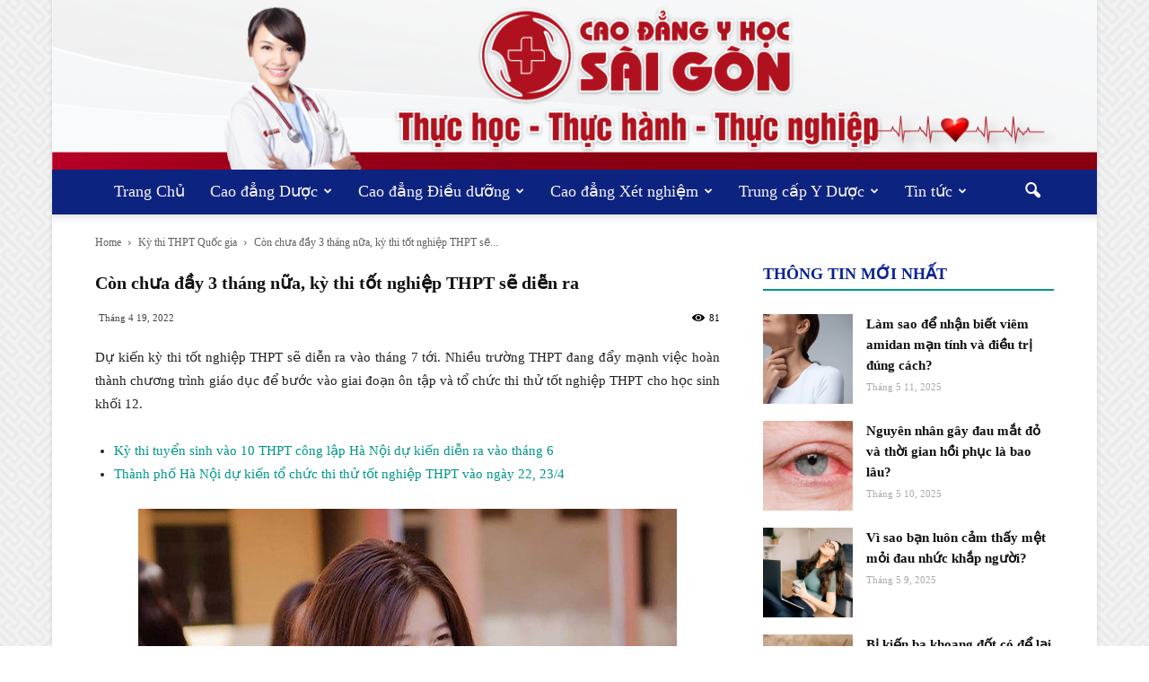

--- FILE ---
content_type: text/html; charset=UTF-8
request_url: https://caodangyduocdaklak.com/tin-tuc-y-te-giao-duc/con-chua-day-3-thang-nua-ky-thi-tot-nghiep-thpt-se-dien-ra.html
body_size: 20400
content:
<!doctype html > <html lang="vi" xmlns:og="http://ogp.me/ns#" xmlns:fb="http://ogp.me/ns/fb#"> <head> <title>Còn chưa đầy 3 tháng nữa, kỳ thi tốt nghiệp THPT sẽ diễn ra - TRƯỜNG CAO ĐẲNG Y DƯỢC PASTEUR ĐẮK LẮK</title> <meta charset="UTF-8" /> <meta name="viewport" content="width=device-width, initial-scale=1.0"> <link rel="pingback" href="https://caodangyduocdaklak.com/xmlrpc.php" /> <meta name='robots' content='index, follow, max-image-preview:large, max-snippet:-1, max-video-preview:-1' /><style>img:is([sizes="auto" i],[sizes^="auto," i]){contain-intrinsic-size:3000px 1500px}</style><meta property="og:image" content="https://caodangyduocdaklak.com/wp-content/uploads/2022/04/hinh-anh-hot-girl-nu-sinh-de-thuong-cute-2020-37-600x415-1.jpg" /><meta name="author" content="Van Cu Trinh"><link rel="icon" type="image/png" href="https://caodangyduocdaklak.com/wp-content/uploads/2024/08/logo-1.png"><link rel="canonical" href="https://caodangyduocdaklak.com/tin-tuc-y-te-giao-duc/con-chua-day-3-thang-nua-ky-thi-tot-nghiep-thpt-se-dien-ra.html" /><meta property="og:locale" content="vi_VN" /><meta property="og:type" content="article" /><meta property="og:title" content="Còn chưa đầy 3 tháng nữa, kỳ thi tốt nghiệp THPT sẽ diễn ra - TRƯỜNG CAO ĐẲNG Y DƯỢC PASTEUR ĐẮK LẮK" /><meta property="og:description" content="Dự kiến kỳ thi tốt nghiệp THPT sẽ diễn ra vào tháng 7 tới. Nhiều trường THPT đang đẩy mạnh việc hoàn thành chương trình giáo dục để bước vào giai đoạn ôn tập và tổ chức thi thử tốt nghiệp THPT cho học sinh khối 12. Kỳ thi tuyển sinh vào 10 THPT công [&hellip;]" /><meta property="og:url" content="https://caodangyduocdaklak.com/tin-tuc-y-te-giao-duc/con-chua-day-3-thang-nua-ky-thi-tot-nghiep-thpt-se-dien-ra.html" /><meta property="og:site_name" content="TRƯỜNG CAO ĐẲNG Y DƯỢC PASTEUR ĐẮK LẮK" /><meta property="article:published_time" content="2022-04-19T06:50:50+00:00" /><meta property="og:image" content="https://caodangyduocdaklak.com/wp-content/uploads/2022/04/hinh-anh-hot-girl-nu-sinh-de-thuong-cute-2020-37-600x415-1.jpg" /><meta property="og:image:width" content="600" /><meta property="og:image:height" content="430" /><meta property="og:image:type" content="image/jpeg" /><meta name="author" content="Van Cu Trinh" /><meta name="twitter:card" content="summary_large_image" /><meta name="twitter:label1" content="Được viết bởi" /><meta name="twitter:data1" content="Van Cu Trinh" /><meta name="twitter:label2" content="Ước tính thời gian đọc" /><meta name="twitter:data2" content="7 phút" /><script type="application/ld+json" class="yoast-schema-graph">{"@context":"https://schema.org","@graph":[{"@type":"WebPage","@id":"https://caodangyduocdaklak.com/tin-tuc-y-te-giao-duc/con-chua-day-3-thang-nua-ky-thi-tot-nghiep-thpt-se-dien-ra.html","url":"https://caodangyduocdaklak.com/tin-tuc-y-te-giao-duc/con-chua-day-3-thang-nua-ky-thi-tot-nghiep-thpt-se-dien-ra.html","name":"Còn chưa đầy 3 tháng nữa, kỳ thi tốt nghiệp THPT sẽ diễn ra - TRƯỜNG CAO ĐẲNG Y DƯỢC PASTEUR ĐẮK LẮK","isPartOf":{"@id":"https://caodangyduocdaklak.com/#website"},"primaryImageOfPage":{"@id":"https://caodangyduocdaklak.com/tin-tuc-y-te-giao-duc/con-chua-day-3-thang-nua-ky-thi-tot-nghiep-thpt-se-dien-ra.html#primaryimage"},"image":{"@id":"https://caodangyduocdaklak.com/tin-tuc-y-te-giao-duc/con-chua-day-3-thang-nua-ky-thi-tot-nghiep-thpt-se-dien-ra.html#primaryimage"},"thumbnailUrl":"https://caodangyduocdaklak.com/wp-content/uploads/2022/04/hinh-anh-hot-girl-nu-sinh-de-thuong-cute-2020-37-600x415-1.jpg","datePublished":"2022-04-19T06:50:50+00:00","author":{"@id":"https://caodangyduocdaklak.com/#/schema/person/a09c640fe1634110527f2a503d617c93"},"breadcrumb":{"@id":"https://caodangyduocdaklak.com/tin-tuc-y-te-giao-duc/con-chua-day-3-thang-nua-ky-thi-tot-nghiep-thpt-se-dien-ra.html#breadcrumb"},"inLanguage":"vi","potentialAction":[{"@type":"ReadAction","target":["https://caodangyduocdaklak.com/tin-tuc-y-te-giao-duc/con-chua-day-3-thang-nua-ky-thi-tot-nghiep-thpt-se-dien-ra.html"]}]},{"@type":"ImageObject","inLanguage":"vi","@id":"https://caodangyduocdaklak.com/tin-tuc-y-te-giao-duc/con-chua-day-3-thang-nua-ky-thi-tot-nghiep-thpt-se-dien-ra.html#primaryimage","url":"https://caodangyduocdaklak.com/wp-content/uploads/2022/04/hinh-anh-hot-girl-nu-sinh-de-thuong-cute-2020-37-600x415-1.jpg","contentUrl":"https://caodangyduocdaklak.com/wp-content/uploads/2022/04/hinh-anh-hot-girl-nu-sinh-de-thuong-cute-2020-37-600x415-1.jpg","width":600,"height":430,"caption":"Còn chưa đầy 3 tháng nữa, kỳ thi tốt nghiệp THPT sẽ diễn ra"},{"@type":"BreadcrumbList","@id":"https://caodangyduocdaklak.com/tin-tuc-y-te-giao-duc/con-chua-day-3-thang-nua-ky-thi-tot-nghiep-thpt-se-dien-ra.html#breadcrumb","itemListElement":[{"@type":"ListItem","position":1,"name":"Home","item":"https://caodangyduocdaklak.com/"},{"@type":"ListItem","position":2,"name":"Còn chưa đầy 3 tháng nữa, kỳ thi tốt nghiệp THPT sẽ diễn ra"}]},{"@type":"WebSite","@id":"https://caodangyduocdaklak.com/#website","url":"https://caodangyduocdaklak.com/","name":"TRƯỜNG CAO ĐẲNG Y DƯỢC PASTEUR ĐẮK LẮK","description":"Cao đẳng Y Dược Đắk Lắk Tuyển sinh","potentialAction":[{"@type":"SearchAction","target":{"@type":"EntryPoint","urlTemplate":"https://caodangyduocdaklak.com/?s={search_term_string}"},"query-input":{"@type":"PropertyValueSpecification","valueRequired":true,"valueName":"search_term_string"}}],"inLanguage":"vi"},{"@type":"Person","@id":"https://caodangyduocdaklak.com/#/schema/person/a09c640fe1634110527f2a503d617c93","name":"Van Cu Trinh"}]}</script><link rel="alternate" type="application/rss+xml" title="Dòng thông tin TRƯỜNG CAO ĐẲNG Y DƯỢC PASTEUR ĐẮK LẮK &raquo;" href="https://caodangyduocdaklak.com/feed" /><link rel="alternate" type="application/rss+xml" title="TRƯỜNG CAO ĐẲNG Y DƯỢC PASTEUR ĐẮK LẮK &raquo; Dòng bình luận" href="https://caodangyduocdaklak.com/comments/feed" /><link rel="alternate" type="application/rss+xml" title="TRƯỜNG CAO ĐẲNG Y DƯỢC PASTEUR ĐẮK LẮK &raquo; Còn chưa đầy 3 tháng nữa, kỳ thi tốt nghiệp THPT sẽ diễn ra Dòng bình luận" href="https://caodangyduocdaklak.com/tin-tuc-y-te-giao-duc/con-chua-day-3-thang-nua-ky-thi-tot-nghiep-thpt-se-dien-ra.html/feed" /><script type="text/javascript">
window._wpemojiSettings = {"baseUrl":"https:\/\/s.w.org\/images\/core\/emoji\/16.0.1\/72x72\/","ext":".png","svgUrl":"https:\/\/s.w.org\/images\/core\/emoji\/16.0.1\/svg\/","svgExt":".svg","source":{"concatemoji":"https:\/\/caodangyduocdaklak.com\/wp-includes\/js\/wp-emoji-release.min.js?ver=6.8.3"}};
!function(s,n){var o,i,e;function c(e){try{var t={supportTests:e,timestamp:(new Date).valueOf()};sessionStorage.setItem(o,JSON.stringify(t))}catch(e){}}function p(e,t,n){e.clearRect(0,0,e.canvas.width,e.canvas.height),e.fillText(t,0,0);var t=new Uint32Array(e.getImageData(0,0,e.canvas.width,e.canvas.height).data),a=(e.clearRect(0,0,e.canvas.width,e.canvas.height),e.fillText(n,0,0),new Uint32Array(e.getImageData(0,0,e.canvas.width,e.canvas.height).data));return t.every(function(e,t){return e===a[t]})}function u(e,t){e.clearRect(0,0,e.canvas.width,e.canvas.height),e.fillText(t,0,0);for(var n=e.getImageData(16,16,1,1),a=0;a<n.data.length;a++)if(0!==n.data[a])return!1;return!0}function f(e,t,n,a){switch(t){case"flag":return n(e,"\ud83c\udff3\ufe0f\u200d\u26a7\ufe0f","\ud83c\udff3\ufe0f\u200b\u26a7\ufe0f")?!1:!n(e,"\ud83c\udde8\ud83c\uddf6","\ud83c\udde8\u200b\ud83c\uddf6")&&!n(e,"\ud83c\udff4\udb40\udc67\udb40\udc62\udb40\udc65\udb40\udc6e\udb40\udc67\udb40\udc7f","\ud83c\udff4\u200b\udb40\udc67\u200b\udb40\udc62\u200b\udb40\udc65\u200b\udb40\udc6e\u200b\udb40\udc67\u200b\udb40\udc7f");case"emoji":return!a(e,"\ud83e\udedf")}return!1}function g(e,t,n,a){var r="undefined"!=typeof WorkerGlobalScope&&self instanceof WorkerGlobalScope?new OffscreenCanvas(300,150):s.createElement("canvas"),o=r.getContext("2d",{willReadFrequently:!0}),i=(o.textBaseline="top",o.font="600 32px Arial",{});return e.forEach(function(e){i[e]=t(o,e,n,a)}),i}function t(e){var t=s.createElement("script");t.src=e,t.defer=!0,s.head.appendChild(t)}"undefined"!=typeof Promise&&(o="wpEmojiSettingsSupports",i=["flag","emoji"],n.supports={everything:!0,everythingExceptFlag:!0},e=new Promise(function(e){s.addEventListener("DOMContentLoaded",e,{once:!0})}),new Promise(function(t){var n=function(){try{var e=JSON.parse(sessionStorage.getItem(o));if("object"==typeof e&&"number"==typeof e.timestamp&&(new Date).valueOf()<e.timestamp+604800&&"object"==typeof e.supportTests)return e.supportTests}catch(e){}return null}();if(!n){if("undefined"!=typeof Worker&&"undefined"!=typeof OffscreenCanvas&&"undefined"!=typeof URL&&URL.createObjectURL&&"undefined"!=typeof Blob)try{var e="postMessage("+g.toString()+"("+[JSON.stringify(i),f.toString(),p.toString(),u.toString()].join(",")+"));",a=new Blob([e],{type:"text/javascript"}),r=new Worker(URL.createObjectURL(a),{name:"wpTestEmojiSupports"});return void(r.onmessage=function(e){c(n=e.data),r.terminate(),t(n)})}catch(e){}c(n=g(i,f,p,u))}t(n)}).then(function(e){for(var t in e)n.supports[t]=e[t],n.supports.everything=n.supports.everything&&n.supports[t],"flag"!==t&&(n.supports.everythingExceptFlag=n.supports.everythingExceptFlag&&n.supports[t]);n.supports.everythingExceptFlag=n.supports.everythingExceptFlag&&!n.supports.flag,n.DOMReady=!1,n.readyCallback=function(){n.DOMReady=!0}}).then(function(){return e}).then(function(){var e;n.supports.everything||(n.readyCallback(),(e=n.source||{}).concatemoji?t(e.concatemoji):e.wpemoji&&e.twemoji&&(t(e.twemoji),t(e.wpemoji)))}))}((window,document),window._wpemojiSettings);
</script><style id='wp-emoji-styles-inline-css' type='text/css'>img.wp-smiley,img.emoji{display:inline !important;border:none !important;box-shadow:none !important;height:1em !important;width:1em !important;margin:0 0.07em !important;vertical-align:-0.1em !important;background:none !important;padding:0 !important}</style><link rel='stylesheet' id='wp-block-library-css' href='https://caodangyduocdaklak.com/wp-includes/css/dist/block-library/style.min.css?ver=6.8.3' type='text/css' media='all' /><style id='classic-theme-styles-inline-css' type='text/css'>.wp-block-button__link{color:#fff;background-color:#32373c;border-radius:9999px;box-shadow:none;text-decoration:none;padding:calc(.667em + 2px) calc(1.333em + 2px);font-size:1.125em}.wp-block-file__button{background:#32373c;color:#fff;text-decoration:none}</style><style id='global-styles-inline-css' type='text/css'>:root{--wp--preset--aspect-ratio--square:1;--wp--preset--aspect-ratio--4-3:4/3;--wp--preset--aspect-ratio--3-4:3/4;--wp--preset--aspect-ratio--3-2:3/2;--wp--preset--aspect-ratio--2-3:2/3;--wp--preset--aspect-ratio--16-9:16/9;--wp--preset--aspect-ratio--9-16:9/16;--wp--preset--color--black:#000000;--wp--preset--color--cyan-bluish-gray:#abb8c3;--wp--preset--color--white:#ffffff;--wp--preset--color--pale-pink:#f78da7;--wp--preset--color--vivid-red:#cf2e2e;--wp--preset--color--luminous-vivid-orange:#ff6900;--wp--preset--color--luminous-vivid-amber:#fcb900;--wp--preset--color--light-green-cyan:#7bdcb5;--wp--preset--color--vivid-green-cyan:#00d084;--wp--preset--color--pale-cyan-blue:#8ed1fc;--wp--preset--color--vivid-cyan-blue:#0693e3;--wp--preset--color--vivid-purple:#9b51e0;--wp--preset--gradient--vivid-cyan-blue-to-vivid-purple:linear-gradient(135deg,rgba(6,147,227,1) 0%,rgb(155,81,224) 100%);--wp--preset--gradient--light-green-cyan-to-vivid-green-cyan:linear-gradient(135deg,rgb(122,220,180) 0%,rgb(0,208,130) 100%);--wp--preset--gradient--luminous-vivid-amber-to-luminous-vivid-orange:linear-gradient(135deg,rgba(252,185,0,1) 0%,rgba(255,105,0,1) 100%);--wp--preset--gradient--luminous-vivid-orange-to-vivid-red:linear-gradient(135deg,rgba(255,105,0,1) 0%,rgb(207,46,46) 100%);--wp--preset--gradient--very-light-gray-to-cyan-bluish-gray:linear-gradient(135deg,rgb(238,238,238) 0%,rgb(169,184,195) 100%);--wp--preset--gradient--cool-to-warm-spectrum:linear-gradient(135deg,rgb(74,234,220) 0%,rgb(151,120,209) 20%,rgb(207,42,186) 40%,rgb(238,44,130) 60%,rgb(251,105,98) 80%,rgb(254,248,76) 100%);--wp--preset--gradient--blush-light-purple:linear-gradient(135deg,rgb(255,206,236) 0%,rgb(152,150,240) 100%);--wp--preset--gradient--blush-bordeaux:linear-gradient(135deg,rgb(254,205,165) 0%,rgb(254,45,45) 50%,rgb(107,0,62) 100%);--wp--preset--gradient--luminous-dusk:linear-gradient(135deg,rgb(255,203,112) 0%,rgb(199,81,192) 50%,rgb(65,88,208) 100%);--wp--preset--gradient--pale-ocean:linear-gradient(135deg,rgb(255,245,203) 0%,rgb(182,227,212) 50%,rgb(51,167,181) 100%);--wp--preset--gradient--electric-grass:linear-gradient(135deg,rgb(202,248,128) 0%,rgb(113,206,126) 100%);--wp--preset--gradient--midnight:linear-gradient(135deg,rgb(2,3,129) 0%,rgb(40,116,252) 100%);--wp--preset--font-size--small:13px;--wp--preset--font-size--medium:20px;--wp--preset--font-size--large:36px;--wp--preset--font-size--x-large:42px;--wp--preset--spacing--20:0.44rem;--wp--preset--spacing--30:0.67rem;--wp--preset--spacing--40:1rem;--wp--preset--spacing--50:1.5rem;--wp--preset--spacing--60:2.25rem;--wp--preset--spacing--70:3.38rem;--wp--preset--spacing--80:5.06rem;--wp--preset--shadow--natural:6px 6px 9px rgba(0,0,0,0.2);--wp--preset--shadow--deep:12px 12px 50px rgba(0,0,0,0.4);--wp--preset--shadow--sharp:6px 6px 0px rgba(0,0,0,0.2);--wp--preset--shadow--outlined:6px 6px 0px -3px rgba(255,255,255,1),6px 6px rgba(0,0,0,1);--wp--preset--shadow--crisp:6px 6px 0px rgba(0,0,0,1)}:where(.is-layout-flex){gap:0.5em}:where(.is-layout-grid){gap:0.5em}body .is-layout-flex{display:flex}.is-layout-flex{flex-wrap:wrap;align-items:center}.is-layout-flex >:is(*,div){margin:0}body .is-layout-grid{display:grid}.is-layout-grid >:is(*,div){margin:0}:where(.wp-block-columns.is-layout-flex){gap:2em}:where(.wp-block-columns.is-layout-grid){gap:2em}:where(.wp-block-post-template.is-layout-flex){gap:1.25em}:where(.wp-block-post-template.is-layout-grid){gap:1.25em}.has-black-color{color:var(--wp--preset--color--black) !important}.has-cyan-bluish-gray-color{color:var(--wp--preset--color--cyan-bluish-gray) !important}.has-white-color{color:var(--wp--preset--color--white) !important}.has-pale-pink-color{color:var(--wp--preset--color--pale-pink) !important}.has-vivid-red-color{color:var(--wp--preset--color--vivid-red) !important}.has-luminous-vivid-orange-color{color:var(--wp--preset--color--luminous-vivid-orange) !important}.has-luminous-vivid-amber-color{color:var(--wp--preset--color--luminous-vivid-amber) !important}.has-light-green-cyan-color{color:var(--wp--preset--color--light-green-cyan) !important}.has-vivid-green-cyan-color{color:var(--wp--preset--color--vivid-green-cyan) !important}.has-pale-cyan-blue-color{color:var(--wp--preset--color--pale-cyan-blue) !important}.has-vivid-cyan-blue-color{color:var(--wp--preset--color--vivid-cyan-blue) !important}.has-vivid-purple-color{color:var(--wp--preset--color--vivid-purple) !important}.has-black-background-color{background-color:var(--wp--preset--color--black) !important}.has-cyan-bluish-gray-background-color{background-color:var(--wp--preset--color--cyan-bluish-gray) !important}.has-white-background-color{background-color:var(--wp--preset--color--white) !important}.has-pale-pink-background-color{background-color:var(--wp--preset--color--pale-pink) !important}.has-vivid-red-background-color{background-color:var(--wp--preset--color--vivid-red) !important}.has-luminous-vivid-orange-background-color{background-color:var(--wp--preset--color--luminous-vivid-orange) !important}.has-luminous-vivid-amber-background-color{background-color:var(--wp--preset--color--luminous-vivid-amber) !important}.has-light-green-cyan-background-color{background-color:var(--wp--preset--color--light-green-cyan) !important}.has-vivid-green-cyan-background-color{background-color:var(--wp--preset--color--vivid-green-cyan) !important}.has-pale-cyan-blue-background-color{background-color:var(--wp--preset--color--pale-cyan-blue) !important}.has-vivid-cyan-blue-background-color{background-color:var(--wp--preset--color--vivid-cyan-blue) !important}.has-vivid-purple-background-color{background-color:var(--wp--preset--color--vivid-purple) !important}.has-black-border-color{border-color:var(--wp--preset--color--black) !important}.has-cyan-bluish-gray-border-color{border-color:var(--wp--preset--color--cyan-bluish-gray) !important}.has-white-border-color{border-color:var(--wp--preset--color--white) !important}.has-pale-pink-border-color{border-color:var(--wp--preset--color--pale-pink) !important}.has-vivid-red-border-color{border-color:var(--wp--preset--color--vivid-red) !important}.has-luminous-vivid-orange-border-color{border-color:var(--wp--preset--color--luminous-vivid-orange) !important}.has-luminous-vivid-amber-border-color{border-color:var(--wp--preset--color--luminous-vivid-amber) !important}.has-light-green-cyan-border-color{border-color:var(--wp--preset--color--light-green-cyan) !important}.has-vivid-green-cyan-border-color{border-color:var(--wp--preset--color--vivid-green-cyan) !important}.has-pale-cyan-blue-border-color{border-color:var(--wp--preset--color--pale-cyan-blue) !important}.has-vivid-cyan-blue-border-color{border-color:var(--wp--preset--color--vivid-cyan-blue) !important}.has-vivid-purple-border-color{border-color:var(--wp--preset--color--vivid-purple) !important}.has-vivid-cyan-blue-to-vivid-purple-gradient-background{background:var(--wp--preset--gradient--vivid-cyan-blue-to-vivid-purple) !important}.has-light-green-cyan-to-vivid-green-cyan-gradient-background{background:var(--wp--preset--gradient--light-green-cyan-to-vivid-green-cyan) !important}.has-luminous-vivid-amber-to-luminous-vivid-orange-gradient-background{background:var(--wp--preset--gradient--luminous-vivid-amber-to-luminous-vivid-orange) !important}.has-luminous-vivid-orange-to-vivid-red-gradient-background{background:var(--wp--preset--gradient--luminous-vivid-orange-to-vivid-red) !important}.has-very-light-gray-to-cyan-bluish-gray-gradient-background{background:var(--wp--preset--gradient--very-light-gray-to-cyan-bluish-gray) !important}.has-cool-to-warm-spectrum-gradient-background{background:var(--wp--preset--gradient--cool-to-warm-spectrum) !important}.has-blush-light-purple-gradient-background{background:var(--wp--preset--gradient--blush-light-purple) !important}.has-blush-bordeaux-gradient-background{background:var(--wp--preset--gradient--blush-bordeaux) !important}.has-luminous-dusk-gradient-background{background:var(--wp--preset--gradient--luminous-dusk) !important}.has-pale-ocean-gradient-background{background:var(--wp--preset--gradient--pale-ocean) !important}.has-electric-grass-gradient-background{background:var(--wp--preset--gradient--electric-grass) !important}.has-midnight-gradient-background{background:var(--wp--preset--gradient--midnight) !important}.has-small-font-size{font-size:var(--wp--preset--font-size--small) !important}.has-medium-font-size{font-size:var(--wp--preset--font-size--medium) !important}.has-large-font-size{font-size:var(--wp--preset--font-size--large) !important}.has-x-large-font-size{font-size:var(--wp--preset--font-size--x-large) !important}:where(.wp-block-post-template.is-layout-flex){gap:1.25em}:where(.wp-block-post-template.is-layout-grid){gap:1.25em}:where(.wp-block-columns.is-layout-flex){gap:2em}:where(.wp-block-columns.is-layout-grid){gap:2em}:root:where(.wp-block-pullquote){font-size:1.5em;line-height:1.6}</style><link rel='stylesheet' id='js_composer_front-css' href='https://caodangyduocdaklak.com/wp-content/plugins/js_composer/assets/css/js_composer.min.css?ver=7.0' type='text/css' media='all' /><link rel='stylesheet' id='td-theme-css' href='https://caodangyduocdaklak.com/wp-content/themes/Newspaper/style.css?ver=7.3' type='text/css' media='all' /><link rel='stylesheet' id='td-theme-demo-style-css' href='https://caodangyduocdaklak.com/wp-content/themes/Newspaper/includes/demos/magazine/demo_style.css?ver=7.3' type='text/css' media='all' /><script type="text/javascript" src="https://caodangyduocdaklak.com/wp-includes/js/jquery/jquery.min.js?ver=3.7.1" id="jquery-core-js"></script><script type="text/javascript" src="https://caodangyduocdaklak.com/wp-includes/js/jquery/jquery-migrate.min.js?ver=3.4.1" id="jquery-migrate-js"></script><script></script><link rel="https://api.w.org/" href="https://caodangyduocdaklak.com/wp-json/" /><link rel="alternate" title="JSON" type="application/json" href="https://caodangyduocdaklak.com/wp-json/wp/v2/posts/2756" /><link rel="EditURI" type="application/rsd+xml" title="RSD" href="https://caodangyduocdaklak.com/xmlrpc.php?rsd" /><meta name="generator" content="WordPress 6.8.3" /><link rel='shortlink' href='https://caodangyduocdaklak.com/?p=2756' /><link rel="alternate" title="oNhúng (JSON)" type="application/json+oembed" href="https://caodangyduocdaklak.com/wp-json/oembed/1.0/embed?url=https%3A%2F%2Fcaodangyduocdaklak.com%2Ftin-tuc-y-te-giao-duc%2Fcon-chua-day-3-thang-nua-ky-thi-tot-nghiep-thpt-se-dien-ra.html" /><link rel="alternate" title="oNhúng (XML)" type="text/xml+oembed" href="https://caodangyduocdaklak.com/wp-json/oembed/1.0/embed?url=https%3A%2F%2Fcaodangyduocdaklak.com%2Ftin-tuc-y-te-giao-duc%2Fcon-chua-day-3-thang-nua-ky-thi-tot-nghiep-thpt-se-dien-ra.html&#038;format=xml" /><!--[if lt IE 9]><script src="https://html5shim.googlecode.com/svn/trunk/html5.js"></script><![endif]--> <meta name="generator" content="Powered by WPBakery Page Builder - drag and drop page builder for WordPress."/><script>

var tdBlocksArray = []; //here we store all the items for the current page
//td_block class - each ajax block uses a object of this class for requests
function tdBlock() {this.id = '';this.block_type = 1; //block type id (1-234 etc)
this.atts = '';this.td_column_number = '';this.td_current_page = 1; //
this.post_count = 0; //from wp
this.found_posts = 0; //from wp
this.max_num_pages = 0; //from wp
this.td_filter_value = ''; //current live filter value
this.is_ajax_running = false;this.td_user_action = ''; // load more or infinite loader (used by the animation)
this.header_color = '';this.ajax_pagination_infinite_stop = ''; //show load more at page x
}// td_js_generator - mini detector
(function(){var htmlTag = document.getElementsByTagName("html")[0];if ( navigator.userAgent.indexOf("MSIE 10.0") > -1 ) {htmlTag.className += ' ie10';}if ( !!navigator.userAgent.match(/Trident.*rv\:11\./) ) {htmlTag.className += ' ie11';}if ( /(iPad|iPhone|iPod)/g.test(navigator.userAgent) ) {htmlTag.className += ' td-md-is-ios';}var user_agent = navigator.userAgent.toLowerCase();if ( user_agent.indexOf("android") > -1 ) {htmlTag.className += ' td-md-is-android';}if ( -1 !== navigator.userAgent.indexOf('Mac OS X')  ) {htmlTag.className += ' td-md-is-os-x';}if ( /chrom(e|ium)/.test(navigator.userAgent.toLowerCase()) ) {htmlTag.className += ' td-md-is-chrome';}if ( -1 !== navigator.userAgent.indexOf('Firefox') ) {htmlTag.className += ' td-md-is-firefox';}if ( -1 !== navigator.userAgent.indexOf('Safari') && -1 === navigator.userAgent.indexOf('Chrome') ) {htmlTag.className += ' td-md-is-safari';}})();var tdLocalCache = {};( function () {"use strict";tdLocalCache = {data: {},remove: function (resource_id) {delete tdLocalCache.data[resource_id];},exist: function (resource_id) {return tdLocalCache.data.hasOwnProperty(resource_id) && tdLocalCache.data[resource_id] !== null;},get: function (resource_id) {return tdLocalCache.data[resource_id];},set: function (resource_id, cachedData) {tdLocalCache.remove(resource_id);tdLocalCache.data[resource_id] = cachedData;}};})();

var td_viewport_interval_list=[{"limitBottom":767,"sidebarWidth":228},{"limitBottom":1018,"sidebarWidth":300},{"limitBottom":1140,"sidebarWidth":324}];var td_animation_stack_effect="type0";var tds_animation_stack=true;var td_animation_stack_specific_selectors=".entry-thumb, img";var td_animation_stack_general_selectors=".td-animation-stack img, .post img";var tds_general_modal_image="yes";var td_ajax_url="https:\/\/caodangyduocdaklak.com\/wp-admin\/admin-ajax.php?td_theme_name=Newspaper&v=7.3";var td_get_template_directory_uri="https:\/\/caodangyduocdaklak.com\/wp-content\/themes\/Newspaper";var tds_snap_menu="smart_snap_always";var tds_logo_on_sticky="";var tds_header_style="9";var td_please_wait="Please wait...";var td_email_user_pass_incorrect="User or password incorrect!";var td_email_user_incorrect="Email or username incorrect!";var td_email_incorrect="Email incorrect!";var tds_more_articles_on_post_enable="";var tds_more_articles_on_post_time_to_wait="";var tds_more_articles_on_post_pages_distance_from_top=0;var tds_theme_color_site_wide="#009688";var tds_smart_sidebar="enabled";var tdThemeName="Newspaper";var td_magnific_popup_translation_tPrev="Previous (Left arrow key)";var td_magnific_popup_translation_tNext="Next (Right arrow key)";var td_magnific_popup_translation_tCounter="%curr% of %total%";var td_magnific_popup_translation_ajax_tError="The content from %url% could not be loaded.";var td_magnific_popup_translation_image_tError="The image #%curr% could not be loaded.";var td_ad_background_click_link="";var td_ad_background_click_target="";</script><style>body{background-image:url("https://caodangyduocdaklak.com/wp-content/uploads/2017/06/background-2.png")}.td-header-wrap .black-menu .sf-menu > .current-menu-item > a,.td-header-wrap .black-menu .sf-menu > .current-menu-ancestor > a,.td-header-wrap .black-menu .sf-menu > .current-category-ancestor > a,.td-header-wrap .black-menu .sf-menu > li > a:hover,.td-header-wrap .black-menu .sf-menu > .sfHover > a,.td-header-style-12 .td-header-menu-wrap-full,.sf-menu > .current-menu-item > a:after,.sf-menu > .current-menu-ancestor > a:after,.sf-menu > .current-category-ancestor > a:after,.sf-menu > li:hover > a:after,.sf-menu > .sfHover > a:after,.sf-menu ul .td-menu-item > a:hover,.sf-menu ul .sfHover > a,.sf-menu ul .current-menu-ancestor > a,.sf-menu ul .current-category-ancestor > a,.sf-menu ul .current-menu-item > a,.td-header-style-12 .td-affix,.header-search-wrap .td-drop-down-search:after,.header-search-wrap .td-drop-down-search .btn:hover,input[type=submit]:hover,.td-read-more a,.td-post-category:hover,.td-grid-style-1.td-hover-1 .td-big-grid-post:hover .td-post-category,.td-grid-style-5.td-hover-1 .td-big-grid-post:hover .td-post-category,.td_top_authors .td-active .td-author-post-count,.td_top_authors .td-active .td-author-comments-count,.td_top_authors .td_mod_wrap:hover .td-author-post-count,.td_top_authors .td_mod_wrap:hover .td-author-comments-count,.td-404-sub-sub-title a:hover,.td-search-form-widget .wpb_button:hover,.td-rating-bar-wrap div,.td_category_template_3 .td-current-sub-category,.dropcap,.td_wrapper_video_playlist .td_video_controls_playlist_wrapper,.wpb_default,.wpb_default:hover,.td-left-smart-list:hover,.td-right-smart-list:hover,.woocommerce-checkout .woocommerce input.button:hover,.woocommerce-page .woocommerce a.button:hover,.woocommerce-account div.woocommerce .button:hover,#bbpress-forums button:hover,.bbp_widget_login .button:hover,.td-footer-wrapper .td-post-category,.td-footer-wrapper .widget_product_search input[type="submit"]:hover,.woocommerce .product a.button:hover,.woocommerce .product #respond input#submit:hover,.woocommerce .checkout input#place_order:hover,.woocommerce .woocommerce.widget .button:hover,.single-product .product .summary .cart .button:hover,.woocommerce-cart .woocommerce table.cart .button:hover,.woocommerce-cart .woocommerce .shipping-calculator-form .button:hover,.td-next-prev-wrap a:hover,.td-load-more-wrap a:hover,.td-post-small-box a:hover,.page-nav .current,.page-nav:first-child > div,.td_category_template_8 .td-category-header .td-category a.td-current-sub-category,.td_category_template_4 .td-category-siblings .td-category a:hover,#bbpress-forums .bbp-pagination .current,#bbpress-forums #bbp-single-user-details #bbp-user-navigation li.current a,.td-theme-slider:hover .slide-meta-cat a,a.vc_btn-black:hover,.td-trending-now-wrapper:hover .td-trending-now-title,.td-scroll-up,.td-smart-list-button:hover,.td-weather-information:before,.td-weather-week:before,.td_block_exchange .td-exchange-header:before,.td_block_big_grid_9.td-grid-style-1 .td-post-category,.td_block_big_grid_9.td-grid-style-5 .td-post-category,.td-grid-style-6.td-hover-1 .td-module-thumb:after{background-color:#009688}.woocommerce .woocommerce-message .button:hover,.woocommerce .woocommerce-error .button:hover,.woocommerce .woocommerce-info .button:hover{background-color:#009688 !important}.woocommerce .product .onsale,.woocommerce.widget .ui-slider .ui-slider-handle{background:none #009688}.woocommerce.widget.widget_layered_nav_filters ul li a{background:none repeat scroll 0 0 #009688 !important}a,cite a:hover,.td_mega_menu_sub_cats .cur-sub-cat,.td-mega-span h3 a:hover,.td_mod_mega_menu:hover .entry-title a,.header-search-wrap .result-msg a:hover,.top-header-menu li a:hover,.top-header-menu .current-menu-item > a,.top-header-menu .current-menu-ancestor > a,.top-header-menu .current-category-ancestor > a,.td-social-icon-wrap > a:hover,.td-header-sp-top-widget .td-social-icon-wrap a:hover,.td-page-content blockquote p,.td-post-content blockquote p,.mce-content-body blockquote p,.comment-content blockquote p,.wpb_text_column blockquote p,.td_block_text_with_title blockquote p,.td_module_wrap:hover .entry-title a,.td-subcat-filter .td-subcat-list a:hover,.td-subcat-filter .td-subcat-dropdown a:hover,.td_quote_on_blocks,.dropcap2,.dropcap3,.td_top_authors .td-active .td-authors-name a,.td_top_authors .td_mod_wrap:hover .td-authors-name a,.td-post-next-prev-content a:hover,.author-box-wrap .td-author-social a:hover,.td-author-name a:hover,.td-author-url a:hover,.td_mod_related_posts:hover h3 > a,.td-post-template-11 .td-related-title .td-related-left:hover,.td-post-template-11 .td-related-title .td-related-right:hover,.td-post-template-11 .td-related-title .td-cur-simple-item,.td-post-template-11 .td_block_related_posts .td-next-prev-wrap a:hover,.comment-reply-link:hover,.logged-in-as a:hover,#cancel-comment-reply-link:hover,.td-search-query,.td-category-header .td-pulldown-category-filter-link:hover,.td-category-siblings .td-subcat-dropdown a:hover,.td-category-siblings .td-subcat-dropdown a.td-current-sub-category,.widget a:hover,.widget_calendar tfoot a:hover,.woocommerce a.added_to_cart:hover,#bbpress-forums li.bbp-header .bbp-reply-content span a:hover,#bbpress-forums .bbp-forum-freshness a:hover,#bbpress-forums .bbp-topic-freshness a:hover,#bbpress-forums .bbp-forums-list li a:hover,#bbpress-forums .bbp-forum-title:hover,#bbpress-forums .bbp-topic-permalink:hover,#bbpress-forums .bbp-topic-started-by a:hover,#bbpress-forums .bbp-topic-started-in a:hover,#bbpress-forums .bbp-body .super-sticky li.bbp-topic-title .bbp-topic-permalink,#bbpress-forums .bbp-body .sticky li.bbp-topic-title .bbp-topic-permalink,.widget_display_replies .bbp-author-name,.widget_display_topics .bbp-author-name,.footer-text-wrap .footer-email-wrap a,.td-subfooter-menu li a:hover,.footer-social-wrap a:hover,a.vc_btn-black:hover,.td-smart-list-dropdown-wrap .td-smart-list-button:hover,.td_module_17 .td-read-more a:hover,.td_module_18 .td-read-more a:hover,.td_module_19 .td-post-author-name a:hover,.td-instagram-user a{color:#009688}a.vc_btn-black.vc_btn_square_outlined:hover,a.vc_btn-black.vc_btn_outlined:hover,.td-mega-menu-page .wpb_content_element ul li a:hover{color:#009688 !important}.td-next-prev-wrap a:hover,.td-load-more-wrap a:hover,.td-post-small-box a:hover,.page-nav .current,.page-nav:first-child > div,.td_category_template_8 .td-category-header .td-category a.td-current-sub-category,.td_category_template_4 .td-category-siblings .td-category a:hover,#bbpress-forums .bbp-pagination .current,.post .td_quote_box,.page .td_quote_box,a.vc_btn-black:hover{border-color:#009688}.td_wrapper_video_playlist .td_video_currently_playing:after{border-color:#009688 !important}.header-search-wrap .td-drop-down-search:before{border-color:transparent transparent #009688 transparent}.block-title > span,.block-title > a,.block-title > label,.widgettitle,.widgettitle:after,.td-trending-now-title,.td-trending-now-wrapper:hover .td-trending-now-title,.wpb_tabs li.ui-tabs-active a,.wpb_tabs li:hover a,.vc_tta-container .vc_tta-color-grey.vc_tta-tabs-position-top.vc_tta-style-classic .vc_tta-tabs-container .vc_tta-tab.vc_active > a,.vc_tta-container .vc_tta-color-grey.vc_tta-tabs-position-top.vc_tta-style-classic .vc_tta-tabs-container .vc_tta-tab:hover > a,.td-related-title .td-cur-simple-item,.woocommerce .product .products h2,.td-subcat-filter .td-subcat-dropdown:hover .td-subcat-more{background-color:#009688}.woocommerce div.product .woocommerce-tabs ul.tabs li.active{background-color:#009688 !important}.block-title,.td-related-title,.wpb_tabs .wpb_tabs_nav,.vc_tta-container .vc_tta-color-grey.vc_tta-tabs-position-top.vc_tta-style-classic .vc_tta-tabs-container,.woocommerce div.product .woocommerce-tabs ul.tabs:before{border-color:#009688}.td_block_wrap .td-subcat-item .td-cur-simple-item{color:#009688}.td-grid-style-4 .entry-title{background-color:rgba(0,150,136,0.7)}.block-title > span,.block-title > a,.widgettitle,.td-trending-now-title,.wpb_tabs li.ui-tabs-active a,.wpb_tabs li:hover a,.vc_tta-container .vc_tta-color-grey.vc_tta-tabs-position-top.vc_tta-style-classic .vc_tta-tabs-container .vc_tta-tab.vc_active > a,.vc_tta-container .vc_tta-color-grey.vc_tta-tabs-position-top.vc_tta-style-classic .vc_tta-tabs-container .vc_tta-tab:hover > a,.td-related-title .td-cur-simple-item,.woocommerce div.product .woocommerce-tabs ul.tabs li.active,.woocommerce .product .products h2{color:#222222}.td-header-wrap .td-header-top-menu-full,.td-header-wrap .top-header-menu .sub-menu{background-color:#f9f9f9}.td-header-style-8 .td-header-top-menu-full{background-color:transparent}.td-header-style-8 .td-header-top-menu-full .td-header-top-menu{background-color:#f9f9f9;padding-left:15px;padding-right:15px}.td-header-wrap .td-header-top-menu-full .td-header-top-menu,.td-header-wrap .td-header-top-menu-full{border-bottom:none}.td-header-top-menu,.td-header-top-menu a,.td-header-wrap .td-header-top-menu-full .td-header-top-menu,.td-header-wrap .td-header-top-menu-full a,.td-header-style-8 .td-header-top-menu,.td-header-style-8 .td-header-top-menu a{color:#2f2f2f}.top-header-menu .current-menu-item > a,.top-header-menu .current-menu-ancestor > a,.top-header-menu .current-category-ancestor > a,.top-header-menu li a:hover{color:#009688}.td-header-wrap .td-header-sp-top-widget .td-icon-font{color:#2f2f2f}.td-header-wrap .td-header-sp-top-widget i.td-icon-font:hover{color:#009688}.td-header-wrap .td-header-menu-wrap-full,.sf-menu > .current-menu-ancestor > a,.sf-menu > .current-category-ancestor > a,.td-header-menu-wrap.td-affix,.td-header-style-3 .td-header-main-menu,.td-header-style-3 .td-affix .td-header-main-menu,.td-header-style-4 .td-header-main-menu,.td-header-style-4 .td-affix .td-header-main-menu,.td-header-style-8 .td-header-menu-wrap.td-affix,.td-header-style-8 .td-header-top-menu-full{background-color:#303030}.td-boxed-layout .td-header-style-3 .td-header-menu-wrap,.td-boxed-layout .td-header-style-4 .td-header-menu-wrap{background-color:#303030 !important}@media (min-width:1019px){.td-header-style-1 .td-header-sp-recs,.td-header-style-1 .td-header-sp-logo{margin-bottom:28px}}@media (min-width:768px) and (max-width:1018px){.td-header-style-1 .td-header-sp-recs,.td-header-style-1 .td-header-sp-logo{margin-bottom:14px}}.td-header-style-7 .td-header-top-menu{border-bottom:none}.sf-menu ul .td-menu-item > a:hover,.sf-menu ul .sfHover > a,.sf-menu ul .current-menu-ancestor > a,.sf-menu ul .current-category-ancestor > a,.sf-menu ul .current-menu-item > a,.sf-menu > .current-menu-item > a:after,.sf-menu > .current-menu-ancestor > a:after,.sf-menu > .current-category-ancestor > a:after,.sf-menu > li:hover > a:after,.sf-menu > .sfHover > a:after,.td_block_mega_menu .td-next-prev-wrap a:hover,.td-mega-span .td-post-category:hover,.td-header-wrap .black-menu .sf-menu > li > a:hover,.td-header-wrap .black-menu .sf-menu > .current-menu-ancestor > a,.td-header-wrap .black-menu .sf-menu > .sfHover > a,.header-search-wrap .td-drop-down-search:after,.header-search-wrap .td-drop-down-search .btn:hover,.td-header-wrap .black-menu .sf-menu > .current-menu-item > a,.td-header-wrap .black-menu .sf-menu > .current-menu-ancestor > a,.td-header-wrap .black-menu .sf-menu > .current-category-ancestor > a{background-color:#020000}.td_block_mega_menu .td-next-prev-wrap a:hover{border-color:#020000}.header-search-wrap .td-drop-down-search:before{border-color:transparent transparent #020000 transparent}.td_mega_menu_sub_cats .cur-sub-cat,.td_mod_mega_menu:hover .entry-title a{color:#020000}.td-header-wrap .td-header-menu-wrap .sf-menu > li > a,.td-header-wrap .header-search-wrap .td-icon-search{color:#efefef}.td-menu-background:before,.td-search-background:before{background:rgba(69,132,112,0.85);background:-moz-linear-gradient(top,rgba(69,132,112,0.85) 0%,rgba(18,129,153,0.85) 100%);background:-webkit-gradient(left top,left bottom,color-stop(0%,rgba(69,132,112,0.85)),color-stop(100%,rgba(18,129,153,0.85)));background:-webkit-linear-gradient(top,rgba(69,132,112,0.85) 0%,rgba(18,129,153,0.85) 100%);background:-o-linear-gradient(top,rgba(69,132,112,0.85) 0%,@mobileu_gradient_two_mob 100%);background:-ms-linear-gradient(top,rgba(69,132,112,0.85) 0%,rgba(18,129,153,0.85) 100%);background:linear-gradient(to bottom,rgba(69,132,112,0.85) 0%,rgba(18,129,153,0.85) 100%);filter:progid:DXImageTransform.Microsoft.gradient(startColorstr='rgba(69,132,112,0.85)',endColorstr='rgba(18,129,153,0.85)',GradientType=0)}.td-mobile-content .current-menu-item > a,.td-mobile-content .current-menu-ancestor > a,.td-mobile-content .current-category-ancestor > a,#td-mobile-nav .td-menu-login-section a:hover,#td-mobile-nav .td-register-section a:hover,#td-mobile-nav .td-menu-socials-wrap a:hover i,.td-search-close a:hover i{color:#e9ed6c}.td-footer-wrapper::before{background-size:100% auto}.td-footer-wrapper::before{opacity:0.6}.td-menu-background,.td-search-background{background-image:url('https://caodangyduocdaklak.com/wp-content/uploads/2017/06/1-2.jpg')}.top-header-menu > li > a,.td-weather-top-widget .td-weather-now .td-big-degrees,.td-weather-top-widget .td-weather-header .td-weather-city,.td-header-sp-top-menu .td_data_time{line-height:27px}ul.sf-menu > .td-menu-item > a{font-size:15px;font-weight:normal;text-transform:none}.sf-menu ul .td-menu-item a{font-size:15px}.block-title > span,.block-title > a,.widgettitle,.td-trending-now-title,.wpb_tabs li a,.vc_tta-container .vc_tta-color-grey.vc_tta-tabs-position-top.vc_tta-style-classic .vc_tta-tabs-container .vc_tta-tab > a,.td-related-title a,.woocommerce div.product .woocommerce-tabs ul.tabs li a,.woocommerce .product .products h2{font-size:18px;font-weight:bold;text-transform:uppercase}.td-header-sp-top-widget .td-social-icon-wrap .td-icon-font{line-height:27px}.td-magazine .td-header-style-1 .td-header-gradient::before,.td-magazine .td-header-style-1 .td-mega-span .td-post-category:hover,.td-magazine .td-header-style-1 .header-search-wrap .td-drop-down-search::after{background-color:#009688}.td-magazine .td-header-style-1 .td_mod_mega_menu:hover .entry-title a,.td-magazine .td-header-style-1 .td_mega_menu_sub_cats .cur-sub-cat,.td-magazine .vc_tta-container .vc_tta-color-grey.vc_tta-tabs-position-top.vc_tta-style-classic .vc_tta-tabs-container .vc_tta-tab.vc_active > a,.td-magazine .vc_tta-container .vc_tta-color-grey.vc_tta-tabs-position-top.vc_tta-style-classic .vc_tta-tabs-container .vc_tta-tab:hover > a,.td-magazine .td-related-title .td-cur-simple-item{color:#009688}.td-magazine .td-header-style-1 .header-search-wrap .td-drop-down-search::before{border-color:transparent transparent #009688}.td-magazine .td-header-style-1 .td-header-top-menu-full{border-top-color:#009688}</style><style type="text/css" id="wp-custom-css">.td-header-wrap .td-header-menu-wrap-full,.sf-menu > .current-menu-ancestor > a,.sf-menu > .current-category-ancestor > a,.td-header-menu-wrap.td-affix,.td-header-style-3 .td-header-main-menu,.td-header-style-3 .td-affix .td-header-main-menu,.td-header-style-4 .td-header-main-menu,.td-header-style-4 .td-affix .td-header-main-menu,.td-header-style-8 .td-header-menu-wrap.td-affix,.td-header-style-8 .td-header-top-menu-full{background-color:#0d2380}ul.sf-menu > .td-menu-item > a{font-size:18px;font-weight:normal;text-transform:none}.td-header-wrap .td-header-menu-wrap .sf-menu > li > a,.td-header-wrap .header-search-wrap .td-icon-search{color:#fbf7f7}.post header .entry-title{margin-top:0;margin-bottom:7px;word-wrap:break-word;font-size:20px;line-height:50px}.td-sub-footer-container{background-color:#0d2380;color:#ffffff;font-size:14px;font-family:"Times New Roman",Georgia,Serif}@media (max-width:1018px).td-post-template-default .td-post-header header .entry-title{font-size:22px!important;line-height:30px!important}</style><noscript><style> .wpb_animate_when_almost_visible{opacity:1}</style></noscript><link rel="canonical" href="https://caodangyduocdaklak.com/tin-tuc-y-te-giao-duc/con-chua-day-3-thang-nua-ky-thi-tot-nghiep-thpt-se-dien-ra.html"/><meta name="author" content="Van Cu Trinh"/><meta name="description" content="Dự kiến kỳ thi tốt nghiệp THPT sẽ diễn ra vào tháng 7 tới. Nhiều trường THPT đang đẩy mạnh việc hoàn thành chương trình giáo dục để bước vào giai đoạn ôn tập và tổ chức thi thử tốt nghiệp THPT cho học sinh khối 12. Kỳ thi tuyển sinh vào 10 THPT công lập Hà Nội dự kiến diễn ra vào tháng 6 Thành phố H"/><meta property="og:locale" content="vi"/><meta property="og:site_name" content="TRƯỜNG CAO ĐẲNG Y DƯỢC PASTEUR ĐẮK LẮK"/><meta property="og:title" content="Còn chưa đầy 3 tháng nữa, kỳ thi tốt nghiệp THPT sẽ diễn ra"/><meta property="og:url" content="https://caodangyduocdaklak.com/tin-tuc-y-te-giao-duc/con-chua-day-3-thang-nua-ky-thi-tot-nghiep-thpt-se-dien-ra.html"/><meta property="og:type" content="article"/><meta property="og:image" content="https://caodangyduocdaklak.com/wp-content/uploads/2022/04/hinh-anh-hot-girl-nu-sinh-de-thuong-cute-2020-37-600x415-1.jpg"/><meta property="og:description" content="Dự kiến kỳ thi tốt nghiệp THPT sẽ diễn ra vào tháng 7 tới. Nhiều trường THPT đang đẩy mạnh việc hoàn thành chương trình giáo dục để bước vào giai đoạn ôn tập và tổ chức thi thử tốt nghiệp THPT cho học sinh khối 12. Kỳ thi tuyển sinh vào 10 THPT công lập Hà Nội dự kiến diễn ra vào tháng 6 Thành phố H"/><meta name="twitter:title" content="Còn chưa đầy 3 tháng nữa, kỳ thi tốt nghiệp THPT sẽ diễn ra"/><meta name="twitter:url" content="https://caodangyduocdaklak.com/tin-tuc-y-te-giao-duc/con-chua-day-3-thang-nua-ky-thi-tot-nghiep-thpt-se-dien-ra.html"/><meta name="twitter:description" content="Dự kiến kỳ thi tốt nghiệp THPT sẽ diễn ra vào tháng 7 tới. Nhiều trường THPT đang đẩy mạnh việc hoàn thành chương trình giáo dục để bước vào giai đoạn ôn tập và tổ chức thi thử tốt nghiệp THPT cho học sinh khối 12. Kỳ thi tuyển sinh vào 10 THPT công lập Hà Nội dự kiến diễn ra vào tháng 6 Thành phố H"/><meta name="twitter:image" content="https://caodangyduocdaklak.com/wp-content/uploads/2022/04/hinh-anh-hot-girl-nu-sinh-de-thuong-cute-2020-37-600x415-1.jpg"/><meta name="twitter:card" content="summary_large_image"/><meta itemprop="name" content="Còn chưa đầy 3 tháng nữa, kỳ thi tốt nghiệp THPT sẽ diễn ra"/><meta itemprop="description" content="Dự kiến kỳ thi tốt nghiệp THPT sẽ diễn ra vào tháng 7 tới. Nhiều trường THPT đang đẩy mạnh việc hoàn thành chương trình giáo dục để bước vào giai đoạn ôn tập và tổ chức thi thử tốt nghiệp THPT cho học sinh khối 12. Kỳ thi tuyển sinh vào 10 THPT công lập Hà Nội dự kiến diễn ra vào tháng 6 Thành phố H"/><meta itemprop="image" content="https://caodangyduocdaklak.com/wp-content/uploads/2022/04/hinh-anh-hot-girl-nu-sinh-de-thuong-cute-2020-37-600x415-1.jpg"/><script>(function(i,s,o,g,r,a,m){i['GoogleAnalyticsObject']=r;i[r]=i[r]||function(){(i[r].q=i[r].q||[]).push(arguments)},i[r].l=1*new Date();a=s.createElement(o),m=s.getElementsByTagName(o)[0];a.async=1;a.src=g;m.parentNode.insertBefore(a,m)
})(window,document,'script','https://www.google-analytics.com/analytics.js','ga');
ga('create', 'UA-104768949-1', 'auto');ga('send', 'pageview');</script></head><body data-rsssl=1 class="wp-singular post-template-default single single-post postid-2756 single-format-standard wp-theme-Newspaper con-chua-day-3-thang-nua-ky-thi-tot-nghiep-thpt-se-dien-ra td-magazine wpb-js-composer js-comp-ver-7.0 vc_responsive td-animation-stack-type0 td-boxed-layout" itemscope="itemscope" itemtype="https://schema.org/WebPage"> <div class="td-scroll-up"><i class="td-icon-menu-up"></i></div> <div class="td-menu-background"></div><div id="td-mobile-nav"> <div class="td-mobile-container">  <div class="td-menu-socials-wrap">  <div class="td-menu-socials"> <span class="td-social-icon-wrap"> <a target="_blank" href="#" title="Behance"> <i class="td-icon-font td-icon-behance"></i> </a> </span> <span class="td-social-icon-wrap"> <a target="_blank" href="#" title="Facebook"> <i class="td-icon-font td-icon-facebook"></i> </a> </span> <span class="td-social-icon-wrap"> <a target="_blank" href="#" title="Instagram"> <i class="td-icon-font td-icon-instagram"></i> </a> </span> <span class="td-social-icon-wrap"> <a target="_blank" href="#" title="Twitter"> <i class="td-icon-font td-icon-twitter"></i> </a> </span> <span class="td-social-icon-wrap"> <a target="_blank" href="#" title="Vimeo"> <i class="td-icon-font td-icon-vimeo"></i> </a> </span> <span class="td-social-icon-wrap"> <a target="_blank" href="#" title="VKontakte"> <i class="td-icon-font td-icon-vk"></i> </a> </span> </div>  <div class="td-mobile-close"> <a href="#"><i class="td-icon-close-mobile"></i></a> </div> </div>   <div class="td-mobile-content"> <div class="menu-td-demo-header-menu-container"><ul id="menu-td-demo-header-menu" class="td-mobile-main-menu"><li id="menu-item-38" class="menu-item menu-item-type-post_type menu-item-object-page menu-item-first menu-item-38"><a href="https://caodangyduocdaklak.com/home"><i class="fa fa-home"></i> Trang Chủ</a></li><li id="menu-item-93" class="menu-item menu-item-type-taxonomy menu-item-object-category menu-item-has-children menu-item-93"><a href="https://caodangyduocdaklak.com/cao-dang-duoc-dak-lak">Cao đẳng Dược<i class="td-icon-menu-right td-element-after"></i></a><ul class="sub-menu"><li id="menu-item-426" class="menu-item menu-item-type-taxonomy menu-item-object-category menu-item-426"><a href="https://caodangyduocdaklak.com/van-bang-2-cao-dang-duoc-dak-lak">Văn bằng 2 Cao đẳng Dược Đắk Lắk</a></li><li id="menu-item-429" class="menu-item menu-item-type-taxonomy menu-item-object-category menu-item-429"><a href="https://caodangyduocdaklak.com/lien-thong-cao-dang-duoc-dak-lak">Liên thông Cao đẳng Dược Đắk Lắk</a></li></ul></li><li id="menu-item-94" class="menu-item menu-item-type-taxonomy menu-item-object-category menu-item-has-children menu-item-94"><a href="https://caodangyduocdaklak.com/cao-dang-dieu-duong-dak-lak">Cao đẳng Điều dưỡng<i class="td-icon-menu-right td-element-after"></i></a><ul class="sub-menu"><li id="menu-item-425" class="menu-item menu-item-type-taxonomy menu-item-object-category menu-item-425"><a href="https://caodangyduocdaklak.com/van-bang-2-cao-dang-dieu-duong-dak-lak">Văn bằng 2 Cao đẳng Điều dưỡng Đắk Lắk</a></li><li id="menu-item-423" class="menu-item menu-item-type-taxonomy menu-item-object-category menu-item-423"><a href="https://caodangyduocdaklak.com/lien-thong-cao-dang-dieu-duong-dak-lak">Liên thông Cao đẳng Điều dưỡng Đắk Lắk</a></li></ul></li><li id="menu-item-424" class="menu-item menu-item-type-taxonomy menu-item-object-category menu-item-has-children menu-item-424"><a href="https://caodangyduocdaklak.com/cao-dang-xet-nghiem-dak-lak">Cao đẳng Xét nghiệm<i class="td-icon-menu-right td-element-after"></i></a><ul class="sub-menu"><li id="menu-item-431" class="menu-item menu-item-type-taxonomy menu-item-object-category menu-item-431"><a href="https://caodangyduocdaklak.com/van-bang-2-cao-dang-xet-nghiem-dak-lak">Văn bằng 2 Cao đẳng Xét nghiệm Đắk Lắk</a></li><li id="menu-item-430" class="menu-item menu-item-type-taxonomy menu-item-object-category menu-item-430"><a href="https://caodangyduocdaklak.com/lien-thong-cao-dang-xet-nghiem-dak-lak">Liên thông Cao đẳng Xét nghiệm Đắk Lắk</a></li></ul></li><li id="menu-item-98" class="menu-item menu-item-type-taxonomy menu-item-object-category menu-item-has-children menu-item-98"><a href="https://caodangyduocdaklak.com/trung-cap-y-duoc-dak-lak">Trung cấp Y Dược<i class="td-icon-menu-right td-element-after"></i></a><ul class="sub-menu"><li id="menu-item-447" class="menu-item menu-item-type-taxonomy menu-item-object-category menu-item-447"><a href="https://caodangyduocdaklak.com/trung-cap-duoc-dak-lak">Trung Cấp Dược</a></li><li id="menu-item-449" class="menu-item menu-item-type-taxonomy menu-item-object-category menu-item-449"><a href="https://caodangyduocdaklak.com/trung-cap-y-si-da-khoa-dak-lak">Trung Cấp Y Sĩ Đa Khoa</a></li><li id="menu-item-450" class="menu-item menu-item-type-taxonomy menu-item-object-category menu-item-450"><a href="https://caodangyduocdaklak.com/y-si-y-hoc-co-truyen-dak-lak">Y sĩ y học cổ truyền</a></li><li id="menu-item-451" class="menu-item menu-item-type-taxonomy menu-item-object-category menu-item-451"><a href="https://caodangyduocdaklak.com/trung-cap-dieu-duong-dak-lak">Trung cấp Điều dưỡng</a></li><li id="menu-item-452" class="menu-item menu-item-type-taxonomy menu-item-object-category menu-item-452"><a href="https://caodangyduocdaklak.com/trung-cap-ho-sinh">Trung cấp Hộ sinh</a></li><li id="menu-item-456" class="menu-item menu-item-type-taxonomy menu-item-object-category menu-item-456"><a href="https://caodangyduocdaklak.com/trung-cap-vat-ly-tri-lieu">Trung Cấp vật lý trị liệu</a></li><li id="menu-item-455" class="menu-item menu-item-type-taxonomy menu-item-object-category menu-item-455"><a href="https://caodangyduocdaklak.com/trung-cap-ho-sinh">Trung cấp Hộ sinh</a></li><li id="menu-item-454" class="menu-item menu-item-type-taxonomy menu-item-object-category menu-item-454"><a href="https://caodangyduocdaklak.com/ky-thuat-phuc-hinh-rang">Kỹ thuật Phục hình răng</a></li><li id="menu-item-453" class="menu-item menu-item-type-taxonomy menu-item-object-category menu-item-453"><a href="https://caodangyduocdaklak.com/ky-thuat-hinh-anh-y-hoc">Kỹ thuật Hình ảnh y học</a></li></ul></li><li id="menu-item-97" class="menu-item menu-item-type-taxonomy menu-item-object-category current-post-ancestor current-menu-parent current-post-parent menu-item-has-children menu-item-97"><a href="https://caodangyduocdaklak.com/tin-tuc-y-te-giao-duc">Tin tức<i class="td-icon-menu-right td-element-after"></i></a><ul class="sub-menu"><li id="menu-item-1015" class="menu-item menu-item-type-taxonomy menu-item-object-category current-post-ancestor current-menu-parent current-post-parent menu-item-1015"><a href="https://caodangyduocdaklak.com/ky-thi-thpt-quoc-gia">Kỳ thi THPT Quốc gia</a></li></ul></li></ul></div> </div> </div>  </div> <div class="td-search-background"></div><div class="td-search-wrap-mob"><div class="td-drop-down-search" aria-labelledby="td-header-search-button"><form method="get" class="td-search-form" action="https://caodangyduocdaklak.com/"><div class="td-search-close"><a href="#"><i class="td-icon-close-mobile"></i></a></div><div role="search" class="td-search-input"><span>Search</span><input id="td-header-search-mob" type="text" value="" name="s" autocomplete="off" /></div></form><div id="td-aj-search-mob"></div></div></div> <div id="td-outer-wrap"> <div class="td-header-wrap td-header-style-9"> <div class="td-header-top-menu-full"> <div class="td-container td-header-row td-header-top-menu">  <div id="login-form" class="white-popup-block mfp-hide mfp-with-anim"> <div class="td-login-wrap"> <a href="#" class="td-back-button"><i class="td-icon-modal-back"></i></a> <div id="td-login-div" class="td-login-form-div td-display-block"> <div class="td-login-panel-title">Sign in</div> <div class="td-login-panel-descr">Welcome! Log into your account</div> <div class="td_display_err"></div> <div class="td-login-inputs"><input class="td-login-input" type="text" name="login_email" id="login_email" value="" required><label>your username</label></div> <div class="td-login-inputs"><input class="td-login-input" type="password" name="login_pass" id="login_pass" value="" required><label>your password</label></div> <input type="button" name="login_button" id="login_button" class="wpb_button btn td-login-button" value="Login"> <div class="td-login-info-text"><a href="#" id="forgot-pass-link">Forgot your password? Get help</a></div> </div> <div id="td-forgot-pass-div" class="td-login-form-div td-display-none"> <div class="td-login-panel-title">Password recovery</div> <div class="td-login-panel-descr">Recover your password</div> <div class="td_display_err"></div> <div class="td-login-inputs"><input class="td-login-input" type="text" name="forgot_email" id="forgot_email" value="" required><label>your email</label></div> <input type="button" name="forgot_button" id="forgot_button" class="wpb_button btn td-login-button" value="Send My Password"> <div class="td-login-info-text">A password will be e-mailed to you.</div> </div> </div> </div> </div> </div> <div class="td-banner-wrap-full td-logo-wrap-full td-logo-mobile-loaded"> <div class="td-header-sp-logo"> <a class="td-main-logo" href="https://caodangyduocdaklak.com/"><img class="td-retina-data" data-retina="https://caodangyduocdaklak.com/wp-content/uploads/2024/08/1200x195.png" src="https://caodangyduocdaklak.com/wp-content/uploads/2024/08/1200x195.png" alt=""/><span class="td-visual-hidden">TRƯỜNG CAO ĐẲNG Y DƯỢC PASTEUR ĐẮK LẮK</span></a> </div> </div> <div class="td-header-menu-wrap-full"> <div class="td-header-menu-wrap td-header-gradient"> <div class="td-container td-header-row td-header-main-menu"> <div id="td-header-menu" role="navigation"> <div id="td-top-mobile-toggle"><a href="#"><i class="td-icon-font td-icon-mobile"></i></a></div> <div class="td-main-menu-logo td-logo-in-header"> <a class="td-mobile-logo td-sticky-disable" href="https://caodangyduocdaklak.com/"><img class="td-retina-data" data-retina="https://caodangyduocdaklak.com/wp-content/uploads/2021/06/Truong-Y-Pasteur-tuyen-sinh-pasteur-6-5.jpg" src="https://caodangyduocdaklak.com/wp-content/uploads/2021/06/Truong-Y-Pasteur-tuyen-sinh-pasteur-6-5.jpg" alt=""/></a><a class="td-header-logo td-sticky-disable" href="https://caodangyduocdaklak.com/"><img class="td-retina-data" data-retina="https://caodangyduocdaklak.com/wp-content/uploads/2024/08/1200x195.png" src="https://caodangyduocdaklak.com/wp-content/uploads/2024/08/1200x195.png" alt=""/></a> </div> <div class="menu-td-demo-header-menu-container"><ul id="menu-td-demo-header-menu-1" class="sf-menu"><li class="menu-item menu-item-type-post_type menu-item-object-page menu-item-first td-menu-item td-normal-menu menu-item-38"><a href="https://caodangyduocdaklak.com/home"><i class="fa fa-home"></i> Trang Chủ</a></li><li class="menu-item menu-item-type-taxonomy menu-item-object-category menu-item-has-children td-menu-item td-normal-menu menu-item-93"><a href="https://caodangyduocdaklak.com/cao-dang-duoc-dak-lak">Cao đẳng Dược</a><ul class="sub-menu"><li class="menu-item menu-item-type-taxonomy menu-item-object-category td-menu-item td-normal-menu menu-item-426"><a href="https://caodangyduocdaklak.com/van-bang-2-cao-dang-duoc-dak-lak">Văn bằng 2 Cao đẳng Dược Đắk Lắk</a></li><li class="menu-item menu-item-type-taxonomy menu-item-object-category td-menu-item td-normal-menu menu-item-429"><a href="https://caodangyduocdaklak.com/lien-thong-cao-dang-duoc-dak-lak">Liên thông Cao đẳng Dược Đắk Lắk</a></li></ul></li><li class="menu-item menu-item-type-taxonomy menu-item-object-category menu-item-has-children td-menu-item td-normal-menu menu-item-94"><a href="https://caodangyduocdaklak.com/cao-dang-dieu-duong-dak-lak">Cao đẳng Điều dưỡng</a><ul class="sub-menu"><li class="menu-item menu-item-type-taxonomy menu-item-object-category td-menu-item td-normal-menu menu-item-425"><a href="https://caodangyduocdaklak.com/van-bang-2-cao-dang-dieu-duong-dak-lak">Văn bằng 2 Cao đẳng Điều dưỡng Đắk Lắk</a></li><li class="menu-item menu-item-type-taxonomy menu-item-object-category td-menu-item td-normal-menu menu-item-423"><a href="https://caodangyduocdaklak.com/lien-thong-cao-dang-dieu-duong-dak-lak">Liên thông Cao đẳng Điều dưỡng Đắk Lắk</a></li></ul></li><li class="menu-item menu-item-type-taxonomy menu-item-object-category menu-item-has-children td-menu-item td-normal-menu menu-item-424"><a href="https://caodangyduocdaklak.com/cao-dang-xet-nghiem-dak-lak">Cao đẳng Xét nghiệm</a><ul class="sub-menu"><li class="menu-item menu-item-type-taxonomy menu-item-object-category td-menu-item td-normal-menu menu-item-431"><a href="https://caodangyduocdaklak.com/van-bang-2-cao-dang-xet-nghiem-dak-lak">Văn bằng 2 Cao đẳng Xét nghiệm Đắk Lắk</a></li><li class="menu-item menu-item-type-taxonomy menu-item-object-category td-menu-item td-normal-menu menu-item-430"><a href="https://caodangyduocdaklak.com/lien-thong-cao-dang-xet-nghiem-dak-lak">Liên thông Cao đẳng Xét nghiệm Đắk Lắk</a></li></ul></li><li class="menu-item menu-item-type-taxonomy menu-item-object-category menu-item-has-children td-menu-item td-normal-menu menu-item-98"><a href="https://caodangyduocdaklak.com/trung-cap-y-duoc-dak-lak">Trung cấp Y Dược</a><ul class="sub-menu"><li class="menu-item menu-item-type-taxonomy menu-item-object-category td-menu-item td-normal-menu menu-item-447"><a href="https://caodangyduocdaklak.com/trung-cap-duoc-dak-lak">Trung Cấp Dược</a></li><li class="menu-item menu-item-type-taxonomy menu-item-object-category td-menu-item td-normal-menu menu-item-449"><a href="https://caodangyduocdaklak.com/trung-cap-y-si-da-khoa-dak-lak">Trung Cấp Y Sĩ Đa Khoa</a></li><li class="menu-item menu-item-type-taxonomy menu-item-object-category td-menu-item td-normal-menu menu-item-450"><a href="https://caodangyduocdaklak.com/y-si-y-hoc-co-truyen-dak-lak">Y sĩ y học cổ truyền</a></li><li class="menu-item menu-item-type-taxonomy menu-item-object-category td-menu-item td-normal-menu menu-item-451"><a href="https://caodangyduocdaklak.com/trung-cap-dieu-duong-dak-lak">Trung cấp Điều dưỡng</a></li><li class="menu-item menu-item-type-taxonomy menu-item-object-category td-menu-item td-normal-menu menu-item-452"><a href="https://caodangyduocdaklak.com/trung-cap-ho-sinh">Trung cấp Hộ sinh</a></li><li class="menu-item menu-item-type-taxonomy menu-item-object-category td-menu-item td-normal-menu menu-item-456"><a href="https://caodangyduocdaklak.com/trung-cap-vat-ly-tri-lieu">Trung Cấp vật lý trị liệu</a></li><li class="menu-item menu-item-type-taxonomy menu-item-object-category td-menu-item td-normal-menu menu-item-455"><a href="https://caodangyduocdaklak.com/trung-cap-ho-sinh">Trung cấp Hộ sinh</a></li><li class="menu-item menu-item-type-taxonomy menu-item-object-category td-menu-item td-normal-menu menu-item-454"><a href="https://caodangyduocdaklak.com/ky-thuat-phuc-hinh-rang">Kỹ thuật Phục hình răng</a></li><li class="menu-item menu-item-type-taxonomy menu-item-object-category td-menu-item td-normal-menu menu-item-453"><a href="https://caodangyduocdaklak.com/ky-thuat-hinh-anh-y-hoc">Kỹ thuật Hình ảnh y học</a></li></ul></li><li class="menu-item menu-item-type-taxonomy menu-item-object-category current-post-ancestor current-menu-parent current-post-parent menu-item-has-children td-menu-item td-normal-menu menu-item-97"><a href="https://caodangyduocdaklak.com/tin-tuc-y-te-giao-duc">Tin tức</a><ul class="sub-menu"><li class="menu-item menu-item-type-taxonomy menu-item-object-category current-post-ancestor current-menu-parent current-post-parent td-menu-item td-normal-menu menu-item-1015"><a href="https://caodangyduocdaklak.com/ky-thi-thpt-quoc-gia">Kỳ thi THPT Quốc gia</a></li></ul></li></ul></div></div><div class="td-search-wrapper"> <div id="td-top-search">  <div class="header-search-wrap"> <div class="dropdown header-search"> <a id="td-header-search-button" href="#" role="button" class="dropdown-toggle " data-toggle="dropdown"><i class="td-icon-search"></i></a> <a id="td-header-search-button-mob" href="#" role="button" class="dropdown-toggle " data-toggle="dropdown"><i class="td-icon-search"></i></a> </div> </div> </div></div><div class="header-search-wrap"><div class="dropdown header-search"><div class="td-drop-down-search" aria-labelledby="td-header-search-button"><form method="get" class="td-search-form" action="https://caodangyduocdaklak.com/"><div role="search" class="td-head-form-search-wrap"><input id="td-header-search" type="text" value="" name="s" autocomplete="off" /><input class="wpb_button wpb_btn-inverse btn" type="submit" id="td-header-search-top" value="Search" /></div></form><div id="td-aj-search"></div></div></div></div> </div> </div> </div> <div class="td-banner-wrap-full td-banner-bg"> <div class="td-container-header td-header-row td-header-header"> <div class="td-header-sp-recs"> <div class="td-header-rec-wrap"> <div class="td-a-rec td-a-rec-id-header td-rec-hide-on-m td-rec-hide-on-tl td-rec-hide-on-tp td-rec-hide-on-p "><div class="td-all-devices"><a href="#"><img src="https://caodangyduocdaklak.com/wp-content/uploads/2017/06/rec728-2.jpg"/></a></div></div></div> </div> </div> </div></div><div class="td-main-content-wrap"> <div class="td-container td-post-template-default "> <div class="td-crumb-container"><div class="entry-crumbs"><span itemscope itemtype="http://data-vocabulary.org/Breadcrumb"><a title="" class="entry-crumb" itemprop="url" href="https://caodangyduocdaklak.com/"><span itemprop="title">Home</span></a></span> <i class="td-icon-right td-bread-sep"></i> <span itemscope itemtype="http://data-vocabulary.org/Breadcrumb"><a title="View all posts in Kỳ thi THPT Quốc gia" class="entry-crumb" itemprop="url" href="https://caodangyduocdaklak.com/ky-thi-thpt-quoc-gia"><span itemprop="title">Kỳ thi THPT Quốc gia</span></a></span> <i class="td-icon-right td-bread-sep td-bred-no-url-last"></i> <span class="td-bred-no-url-last" itemscope itemtype="http://data-vocabulary.org/Breadcrumb"><meta itemprop="title" content = "Còn chưa đầy 3 tháng nữa, kỳ thi tốt nghiệp THPT sẽ..."><meta itemprop="url" content = "https://caodangyduocdaklak.com/tin-tuc-y-te-giao-duc/con-chua-day-3-thang-nua-ky-thi-tot-nghiep-thpt-se-dien-ra.html">Còn chưa đầy 3 tháng nữa, kỳ thi tốt nghiệp THPT sẽ...</span></div></div> <div class="td-pb-row"> <div class="td-pb-span8 td-main-content" role="main"> <div class="td-ss-main-content"> <article id="post-2756" class="post-2756 post type-post status-publish format-standard has-post-thumbnail hentry category-ky-thi-thpt-quoc-gia category-tin-tuc-y-te-giao-duc" itemscope itemtype="https://schema.org/Article"> <div class="td-post-header"> <header class="td-post-title"> <h1 class="entry-title">Còn chưa đầy 3 tháng nữa, kỳ thi tốt nghiệp THPT sẽ diễn ra</h1> <div class="td-module-meta-info"> <span class="td-post-date"><time class="entry-date updated td-module-date" datetime="2022-04-19T06:50:50+00:00" >Tháng 4 19, 2022</time></span> <div class="td-post-views"><i class="td-icon-views"></i><span class="td-nr-views-2756">80</span></div> </div> </header> </div> <div class="td-post-content"> <p style="text-align: justify;">Dự kiến kỳ thi tốt nghiệp THPT sẽ diễn ra vào tháng 7 tới. Nhiều trường THPT đang đẩy mạnh việc hoàn thành chương trình giáo dục để bước vào giai đoạn ôn tập và tổ chức thi thử tốt nghiệp THPT cho học sinh khối 12.</p><ul><li class="entry-title"><a href="https://caodangyduocdaklak.com/tin-tuc-y-te-giao-duc/ky-thi-tuyen-sinh-vao-10-thpt-cong-lap-ha-noi-du-kien-dien-ra-vao-thang-6.html">Kỳ thi tuyển sinh vào 10 THPT công lập Hà Nội dự kiến diễn ra vào tháng 6</a></li><li class="entry-title"><a href="https://caodangyduocdaklak.com/ky-thi-thpt-quoc-gia/thanh-pho-ha-noi-du-kien-chuc-thi-thu-tot-nghiep-thpt-vao-ngay-22-23-4.html">Thành phố Hà Nội dự kiến tổ chức thi thử tốt nghiệp THPT vào ngày 22, 23/4</a></li></ul><figure id="attachment_2757" aria-describedby="caption-attachment-2757" style="width: 600px" class="wp-caption aligncenter"><img fetchpriority="high" decoding="async" class="size-full wp-image-2757" src="https://caodangyduocdaklak.com/wp-content/uploads/2022/04/hinh-anh-hot-girl-nu-sinh-de-thuong-cute-2020-37-600x415-1.jpg" alt="Còn chưa đầy 3 tháng nữa, kỳ thi tốt nghiệp THPT sẽ diễn ra" width="600" height="430" srcset="https://caodangyduocdaklak.com/wp-content/uploads/2022/04/hinh-anh-hot-girl-nu-sinh-de-thuong-cute-2020-37-600x415-1.jpg 600w, https://caodangyduocdaklak.com/wp-content/uploads/2022/04/hinh-anh-hot-girl-nu-sinh-de-thuong-cute-2020-37-600x415-1-300x215.jpg 300w, https://caodangyduocdaklak.com/wp-content/uploads/2022/04/hinh-anh-hot-girl-nu-sinh-de-thuong-cute-2020-37-600x415-1-586x420.jpg 586w" sizes="(max-width: 600px) 100vw, 600px" /><figcaption id="caption-attachment-2757" class="wp-caption-text">Còn chưa đầy 3 tháng nữa, kỳ thi tốt nghiệp THPT sẽ diễn ra</figcaption></figure><h2 style="text-align: justify;"><strong>Kỳ thi tốt nghiệp THPT 2022 sẽ diễn ra vào ngày 6,7,8/7</strong></h2><p style="text-align: justify;"><a href="https://caodangyduocdaklak.com/ky-thi-thpt-quoc-gia">Kỳ thi tốt nghiệp THPT</a> là kỳ thi quan trọng trong 12 năm cắp sách tới trường. Là kỳ thi cuối cùng của đời học sinh, cũng là kỳ thi được nhiều trường đại học dùng làm phương thức để xét tuyển đại học. Với tính chất quan trọng này, đây là kỳ thi được các em học sinh, các thầy cô, và cả xã hội quan tâm.</p><p style="text-align: justify;">Năm nay, khi tình hình dịch bệnh Covid-19 bắt đầu có dấu hiệu giảm, cả xã hội xác định sống chung với nó. Kỳ thi tốt nghiệp THPT cũng có kế hoạch chủ động hơn. Bộ GD&amp;ĐT phối hợp với Báo Tuổi Trẻ tổ chức khai mạc “Ngày hội tư vấn tuyển sinh – hướng nghiệp 2022” tại Trường ĐH Bách khoa &#8211; ĐHQG TP.HCM vào sáng 17/4,, qua đây Bộ GD&amp;ĐT thông báo dự kiến thi tốt nghiệp THPT 2022 sẽ diễn ra từ 6 đến 8/7.</p><h2 style="text-align: justify;"><strong>Công tác chuẩn bị cho kỳ thi tốt nghiệp THPT của các trường:</strong></h2><p style="text-align: justify;">Theo ghi nhận của ban <a href="https://ultv.edu.vn/tuyen-sinh-dai-hoc/">tuyển sịnh đại học</a>, trường đại học Lương Thế Vinh, trong thời gian gần đây, ngoài việc kiểm tra kiến thức, hầu hết các trường THPT còn tìm cách trang bị, củng cố cho các em học sinh những kỹ năng cần thiết để sẵn sàng bước vào kỳ thi tốt nghiệp THPT dự kiến diễn ra vào tháng 7 tới.</p><p style="text-align: justify;">Hiệu trưởng Trường THPT Ngô Thì Nhậm, Thanh Trì, Hà Nội – thầy Nguyễn Hải Sơn  cho biết: Trường có khoảng 1.800 học sinh với hơn 600 em khối 12. Nhà trường đã xây dựng kế hoạch ôn tập và kiểm tra cho học sinh cuối cấp, đồng thời chỉ đạo các tổ chuyên môn xây dựng đề cương ôn tập bám sát đề thi các năm của Bộ GD&amp;ĐT.</p><p style="text-align: justify;">Thầy Nguyễn Văn Cương, Hiệu trưởng Trường THPT Ngô Quyền, TP Nam Định cũng chia sẻ: Ngay sau khi có đề tham khảo, nhà trường triển khai tới các tổ bộ môn nghiên cứu, cho học sinh làm thử. Hiện gần 400 học sinh khối 12 cùng với hai khối còn lại đã hoàn thành bài kiểm tra giữa học kỳ II các môn; đồng thời hoàn thành nốt các chương trình kiến thức cuối năm cho các em. Sau khi kết thúc chương trình giáo dục của lớp 12 vào cuối tháng 5, thầy cô sẽ chuyển sang giai đoạn ôn thi tốt nghiệp. Khi đó, giáo viên sẽ ôn kiểu bổ ngang, tức đi theo từng chương, chủ đề để nhắc lại kiến thức cho học sinh. Sau đó sẽ ôn kiểu bổ dọc, tức sẽ phối hợp từ đầu đến cuối chương trình để các em có thể thi tốt. Thực hiện kế hoạch của Sở GD&amp;ĐT tỉnh Nam Định, nhà trường sẽ tổ chức thi thử cho học sinh lớp 12. Thời gian dự kiến thi thử hai đợt sẽ vào khoảng cuối tháng 5 hoặc đầu tháng 6; cuối tháng 6 hoặc đầu tháng 7 trước ngày thi chính thức từ 7 – 10 ngày để các em tập dượt, làm quen với kỳ thi quan trọng này.</p><figure id="attachment_2758" aria-describedby="caption-attachment-2758" style="width: 600px" class="wp-caption aligncenter"><img decoding="async" class="size-full wp-image-2758" src="https://caodangyduocdaklak.com/wp-content/uploads/2022/04/thi-sinh-thi-dai-hoc-1649905461925730619392.jpg" alt="Còn chưa đầy 3 tháng nữa, kỳ thi tốt nghiệp THPT sẽ diễn ra" width="600" height="430" srcset="https://caodangyduocdaklak.com/wp-content/uploads/2022/04/thi-sinh-thi-dai-hoc-1649905461925730619392.jpg 600w, https://caodangyduocdaklak.com/wp-content/uploads/2022/04/thi-sinh-thi-dai-hoc-1649905461925730619392-300x215.jpg 300w, https://caodangyduocdaklak.com/wp-content/uploads/2022/04/thi-sinh-thi-dai-hoc-1649905461925730619392-586x420.jpg 586w" sizes="(max-width: 600px) 100vw, 600px" /><figcaption id="caption-attachment-2758" class="wp-caption-text">Còn chưa đầy 3 tháng nữa, kỳ thi tốt nghiệp THPT sẽ diễn ra</figcaption></figure><p style="text-align: justify;">Cũng theo ghi nhận của ban tuyển sinh, trường <a href="http://ltvu.edu.vn/">đại học Lương Thế vinh</a>, mới đây, Sở GD&amp;ĐT thành phố Hà Nội đã công bố lịch thử tốt nghiệp THPT cho học sinh lớp 12 trên địa bàn thành phố Hà Nội vào ngày 22-23/4. Kỳ thi thử này được nhiều trường hưởng ứng tham gia.</p><p style="text-align: justify;">Trường THCS &#8211; THPT Lương Thế Vinh, Cầu Giấy, Hà Nội sau khi rà soát học lực, kiến thức của hầu hết các học sinh khối 12, trường cũng đã thay đổi cách giảng dạy nhằm giúp các em ngoài việc nắm được kiến thức còn biết vận dụng kiến thức để giải quyết những vấn đề thực tế. Hiện khối 12 đã kiểm tra xong giữa học kỳ và hoàn thành thi thử tốt nghiệp THPT lần 2. Hiệu trưởng Trường THCS-THPT Lương Thế Vinh cho biết thêm: Từ nay đến lúc thi chính thức, nhà trường dự kiến tổ chức thêm hai đợt thi thử nữa để giúp học sinh rèn luyện mặt tâm lý, kiểm tra năng lực của mình ở mức độ nào, cần bổ sung ra sao.</p><p style="text-align: justify;">Khối 12 của Trường THPT Xuân Mai, Chương Mỹ, Hà Nội có 15 lớp với 677 học sinh. Nhà trường đã có kế hoạch ôn tập cho các em 12. Đối với những em yếu kém, thầy cô bộ môn sẽ cho học ở những lớp phụ đạo riêng bắt đầu từ giữa tháng 4. Các em đã thi thử một đợt, dự kiến tháng 5 sẽ thi thử đợt 2.</p> </div> <footer> <div class="td-post-source-tags"> </div> <div class="td-post-sharing td-post-sharing-bottom "><span class="td-post-share-title">SHARE</span> <div class="td-default-sharing"> <a class="td-social-sharing-buttons td-social-facebook" href="http://www.facebook.com/sharer.php?u=https%3A%2F%2Fcaodangyduocdaklak.com%2Ftin-tuc-y-te-giao-duc%2Fcon-chua-day-3-thang-nua-ky-thi-tot-nghiep-thpt-se-dien-ra.html" onclick="window.open(this.href, 'mywin','left=50,top=50,width=600,height=350,toolbar=0'); return false;"><i class="td-icon-facebook"></i><div class="td-social-but-text">Facebook</div></a> <a class="td-social-sharing-buttons td-social-twitter" href="https://twitter.com/intent/tweet?text=C%C3%B2n+ch%C6%B0a+%C4%91%E1%BA%A7y+3+th%C3%A1ng+n%E1%BB%AFa%2C+k%E1%BB%B3+thi+t%E1%BB%91t+nghi%E1%BB%87p+THPT+s%E1%BA%BD+di%E1%BB%85n+ra&url=https%3A%2F%2Fcaodangyduocdaklak.com%2Ftin-tuc-y-te-giao-duc%2Fcon-chua-day-3-thang-nua-ky-thi-tot-nghiep-thpt-se-dien-ra.html&via=TR%C6%AF%E1%BB%9CNG+CAO+%C4%90%E1%BA%B2NG+Y+D%C6%AF%E1%BB%A2C+PASTEUR+%C4%90%E1%BA%AEK+L%E1%BA%AEK"><i class="td-icon-twitter"></i><div class="td-social-but-text">Twitter</div></a> <a class="td-social-sharing-buttons td-social-google" href="http://plus.google.com/share?url=https://caodangyduocdaklak.com/tin-tuc-y-te-giao-duc/con-chua-day-3-thang-nua-ky-thi-tot-nghiep-thpt-se-dien-ra.html" onclick="window.open(this.href, 'mywin','left=50,top=50,width=600,height=350,toolbar=0'); return false;"><i class="td-icon-googleplus"></i></a> <a class="td-social-sharing-buttons td-social-pinterest" href="http://pinterest.com/pin/create/button/?url=https://caodangyduocdaklak.com/tin-tuc-y-te-giao-duc/con-chua-day-3-thang-nua-ky-thi-tot-nghiep-thpt-se-dien-ra.html&amp;media=https://caodangyduocdaklak.com/wp-content/uploads/2022/04/hinh-anh-hot-girl-nu-sinh-de-thuong-cute-2020-37-600x415-1.jpg&description=C%C3%B2n+ch%C6%B0a+%C4%91%E1%BA%A7y+3+th%C3%A1ng+n%E1%BB%AFa%2C+k%E1%BB%B3+thi+t%E1%BB%91t+nghi%E1%BB%87p+THPT+s%E1%BA%BD+di%E1%BB%85n+ra" onclick="window.open(this.href, 'mywin','left=50,top=50,width=600,height=350,toolbar=0'); return false;"><i class="td-icon-pinterest"></i></a> <a class="td-social-sharing-buttons td-social-whatsapp" href="whatsapp://send?text=C%C3%B2n+ch%C6%B0a+%C4%91%E1%BA%A7y+3+th%C3%A1ng+n%E1%BB%AFa%2C+k%E1%BB%B3+thi+t%E1%BB%91t+nghi%E1%BB%87p+THPT+s%E1%BA%BD+di%E1%BB%85n+ra%20-%20https%3A%2F%2Fcaodangyduocdaklak.com%2Ftin-tuc-y-te-giao-duc%2Fcon-chua-day-3-thang-nua-ky-thi-tot-nghiep-thpt-se-dien-ra.html" ><i class="td-icon-whatsapp"></i></a> </div></div> <div class="td-block-row td-post-next-prev"><div class="td-block-span6 td-post-prev-post"><div class="td-post-next-prev-content"><span>Previous article</span><a href="https://caodangyduocdaklak.com/ky-thi-thpt-quoc-gia/thanh-pho-ha-noi-du-kien-chuc-thi-thu-tot-nghiep-thpt-vao-ngay-22-23-4.html">Thành phố Hà Nội dự kiến tổ chức thi thử tốt nghiệp THPT vào ngày 22, 23/4</a></div></div><div class="td-next-prev-separator"></div><div class="td-block-span6 td-post-next-post"><div class="td-post-next-prev-content"><span>Next article</span><a href="https://caodangyduocdaklak.com/ky-thi-thpt-quoc-gia/lich-dang-ky-thi-tot-nghiep-thpt-2022.html">Lịch đăng ký thi tốt nghiệp THPT 2022</a></div></div></div> <div class="td-author-name vcard author" style="display: none"><span class="fn"><a href="https://caodangyduocdaklak.com/author/bientapvien">Van Cu Trinh</a></span></div> <span style="display: none;" itemprop="author" itemscope itemtype="https://schema.org/Person"><meta itemprop="name" content="Van Cu Trinh"></span><meta itemprop="datePublished" content="2022-04-19T06:50:50+00:00"><meta itemprop="dateModified" content="2022-04-19T06:50:50+00:00"><meta itemscope itemprop="mainEntityOfPage" itemType="https://schema.org/WebPage" itemid="https://caodangyduocdaklak.com/tin-tuc-y-te-giao-duc/con-chua-day-3-thang-nua-ky-thi-tot-nghiep-thpt-se-dien-ra.html"/><span style="display: none;" itemprop="publisher" itemscope itemtype="https://schema.org/Organization"><span style="display: none;" itemprop="logo" itemscope itemtype="https://schema.org/ImageObject"><meta itemprop="url" content="https://caodangyduocdaklak.com/wp-content/uploads/2024/08/1200x195.png"></span><meta itemprop="name" content="TRƯỜNG CAO ĐẲNG Y DƯỢC PASTEUR ĐẮK LẮK"></span><meta itemprop="headline " content="Còn chưa đầy 3 tháng nữa, kỳ thi tốt nghiệp THPT sẽ diễn ra"><span style="display: none;" itemprop="image" itemscope itemtype="https://schema.org/ImageObject"><meta itemprop="url" content="https://caodangyduocdaklak.com/wp-content/uploads/2022/04/hinh-anh-hot-girl-nu-sinh-de-thuong-cute-2020-37-600x415-1.jpg"><meta itemprop="width" content="600"><meta itemprop="height" content="430"></span> </footer> </article>  </div> </div> <div class="td-pb-span4 td-main-sidebar" role="complementary"> <div class="td-ss-main-sidebar"> <div class="td_block_wrap td_block_21 td_block_widget td_uid_2_695ef4423d102_rand td-pb-border-top" data-td-block-uid="td_uid_2_695ef4423d102" ><style scoped>.td_uid_2_695ef4423d102_rand .td_module_wrap:hover .entry-title a,.td_uid_2_695ef4423d102_rand a.td-pulldown-filter-link:hover,.td_uid_2_695ef4423d102_rand .td-subcat-item a:hover,.td_uid_2_695ef4423d102_rand .td-subcat-item .td-cur-simple-item,.td_uid_2_695ef4423d102_rand .td_quote_on_blocks,.td_uid_2_695ef4423d102_rand .td-opacity-cat .td-post-category:hover,.td_uid_2_695ef4423d102_rand .td-opacity-read .td-read-more a:hover,.td_uid_2_695ef4423d102_rand .td-opacity-author .td-post-author-name a:hover,.td_uid_2_695ef4423d102_rand .td-instagram-user a{color:#}.td_uid_2_695ef4423d102_rand .td-next-prev-wrap a:hover,.td_uid_2_695ef4423d102_rand .td-load-more-wrap a:hover{background-color:#;border-color:#}.td_uid_2_695ef4423d102_rand .block-title span,.td_uid_2_695ef4423d102_rand .td-trending-now-title,.td_uid_2_695ef4423d102_rand .block-title a,.td_uid_2_695ef4423d102_rand .td-read-more a,.td_uid_2_695ef4423d102_rand .td-weather-information:before,.td_uid_2_695ef4423d102_rand .td-weather-week:before,.td_uid_2_695ef4423d102_rand .td-subcat-dropdown:hover .td-subcat-more,.td_uid_2_695ef4423d102_rand .td-exchange-header:before,.td_uid_2_695ef4423d102_rand .td-post-category:hover{background-color:#}.td_uid_2_695ef4423d102_rand .block-title{border-color:#}.td_uid_2_695ef4423d102_rand .block-title span,.td_uid_2_695ef4423d102_rand .td-trending-now-title,.td_uid_2_695ef4423d102_rand .block-title a{color:#0a2395}</style><script>var block_td_uid_2_695ef4423d102 = new tdBlock();block_td_uid_2_695ef4423d102.id = "td_uid_2_695ef4423d102";block_td_uid_2_695ef4423d102.atts = '{"limit":"10","sort":"","post_ids":"","tag_slug":"","autors_id":"","installed_post_types":"","category_id":"","category_ids":"","custom_title":"Th\u00f4ng Tin M\u1edbi Nh\u1ea5t","custom_url":"","show_child_cat":"","sub_cat_ajax":"","ajax_pagination":"","header_color":"#","header_text_color":"#0a2395","ajax_pagination_infinite_stop":"","td_column_number":1,"td_ajax_preloading":"","td_ajax_filter_type":"","td_ajax_filter_ids":"","td_filter_default_txt":"All","color_preset":"","border_top":"","class":"td_block_widget td_uid_2_695ef4423d102_rand","offset":"","css":"","live_filter":"","live_filter_cur_post_id":"","live_filter_cur_post_author":""}';block_td_uid_2_695ef4423d102.td_column_number = "1";block_td_uid_2_695ef4423d102.block_type = "td_block_21";block_td_uid_2_695ef4423d102.post_count = "10";block_td_uid_2_695ef4423d102.found_posts = "571";block_td_uid_2_695ef4423d102.header_color = "#";block_td_uid_2_695ef4423d102.ajax_pagination_infinite_stop = "";block_td_uid_2_695ef4423d102.max_num_pages = "58";tdBlocksArray.push(block_td_uid_2_695ef4423d102);</script><div class="td-block-title-wrap"><h4 class="block-title"><span>Thông Tin Mới Nhất</span></h4></div><div id=td_uid_2_695ef4423d102 class="td_block_inner"> <div class="td_module_16 td_module_wrap td-animation-stack"> <div class="td-module-thumb"><a href="https://caodangyduocdaklak.com/tin-tuc-y-te-giao-duc/lam-sao-de-nhan-biet-viem-amidan-man-tinh-va-dieu-tri-dung-cach.html" rel="bookmark" title="Làm sao để nhận biết viêm amidan mạn tính và điều trị đúng cách?"><img width="150" height="150" class="entry-thumb" src="https://caodangyduocdaklak.com/wp-content/uploads/2025/05/viem-amidan-man-tinh-150x150.png" alt="Viêm amidan mạn tính là tình trạng có thể gặp ở cả người lớn lẫn trẻ nhỏ" title="Làm sao để nhận biết viêm amidan mạn tính và điều trị đúng cách?"/></a></div> <div class="item-details"> <h3 class="entry-title td-module-title"><a href="https://caodangyduocdaklak.com/tin-tuc-y-te-giao-duc/lam-sao-de-nhan-biet-viem-amidan-man-tinh-va-dieu-tri-dung-cach.html" rel="bookmark" title="Làm sao để nhận biết viêm amidan mạn tính và điều trị đúng cách?">Làm sao để nhận biết viêm amidan mạn tính và điều trị đúng cách?</a></h3> <div class="td-module-meta-info"> <span class="td-post-date"><time class="entry-date updated td-module-date" datetime="2025-05-11T07:16:02+00:00" >Tháng 5 11, 2025</time></span> </div> <div class="td-excerpt"> Cảnh giác với các bệnh lý nguy hiểm khi đau rát họng lâu ngày. Nên uống gì để giảm nhanh triệu chứng... </div> </div> </div> <div class="td_module_16 td_module_wrap td-animation-stack"> <div class="td-module-thumb"><a href="https://caodangyduocdaklak.com/tin-tuc-y-te-giao-duc/nguyen-nhan-gay-dau-mat-do-va-thoi-gian-hoi-phuc-la-bao-lau.html" rel="bookmark" title="Nguyên nhân gây đau mắt đỏ và thời gian hồi phục là bao lâu?"><img width="150" height="150" class="entry-thumb" src="https://caodangyduocdaklak.com/wp-content/uploads/2025/05/dau-mat-do-150x150.jpg" alt="Đau mắt đỏ là bệnh lý phổ biến" title="Nguyên nhân gây đau mắt đỏ và thời gian hồi phục là bao lâu?"/></a></div> <div class="item-details"> <h3 class="entry-title td-module-title"><a href="https://caodangyduocdaklak.com/tin-tuc-y-te-giao-duc/nguyen-nhan-gay-dau-mat-do-va-thoi-gian-hoi-phuc-la-bao-lau.html" rel="bookmark" title="Nguyên nhân gây đau mắt đỏ và thời gian hồi phục là bao lâu?">Nguyên nhân gây đau mắt đỏ và thời gian hồi phục là bao lâu?</a></h3> <div class="td-module-meta-info"> <span class="td-post-date"><time class="entry-date updated td-module-date" datetime="2025-05-10T08:54:32+00:00" >Tháng 5 10, 2025</time></span> </div> <div class="td-excerpt"> Giảm thâm quầng mắt hiệu quả chỉ với nguyên liệu dễ tìm tại nhà. Tại sao mắt nổi gân đỏ và có... </div> </div> </div> <div class="td_module_16 td_module_wrap td-animation-stack"> <div class="td-module-thumb"><a href="https://caodangyduocdaklak.com/tin-tuc-y-te-giao-duc/vi-sao-ban-luon-cam-thay-met-moi-dau-nhuc-khap-nguoi.html" rel="bookmark" title="Vì sao bạn luôn cảm thấy mệt mỏi đau nhức khắp người?"><img width="150" height="150" class="entry-thumb" src="https://caodangyduocdaklak.com/wp-content/uploads/2025/05/met-moi-dau-nhuc-khap-nguoi-1-150x150.jpg" alt="Chế độ ăn uống khoa học có thể hỗ trợ cải thiện tình trạng mệt mỏi đau nhức khắp người" title="Vì sao bạn luôn cảm thấy mệt mỏi đau nhức khắp người?"/></a></div> <div class="item-details"> <h3 class="entry-title td-module-title"><a href="https://caodangyduocdaklak.com/tin-tuc-y-te-giao-duc/vi-sao-ban-luon-cam-thay-met-moi-dau-nhuc-khap-nguoi.html" rel="bookmark" title="Vì sao bạn luôn cảm thấy mệt mỏi đau nhức khắp người?">Vì sao bạn luôn cảm thấy mệt mỏi đau nhức khắp người?</a></h3> <div class="td-module-meta-info"> <span class="td-post-date"><time class="entry-date updated td-module-date" datetime="2025-05-09T04:06:41+00:00" >Tháng 5 9, 2025</time></span> </div> <div class="td-excerpt"> Cơ thể đang thiếu sắt? Những dấu hiệu cảnh báo. Tăng cân đột ngột là dấu hiệu bệnh gì? Cách xử lý... </div> </div> </div> <div class="td_module_16 td_module_wrap td-animation-stack"> <div class="td-module-thumb"><a href="https://caodangyduocdaklak.com/tin-tuc-y-te-giao-duc/bi-kien-ba-khoang-dot-co-de-lai-seo-khong-cach-xu-ly.html" rel="bookmark" title="Bị kiến ba khoang đốt có để lại sẹo không? Cách xử lý"><img width="150" height="150" class="entry-thumb" src="https://caodangyduocdaklak.com/wp-content/uploads/2025/05/kien-ba-khoang-150x150.jpeg" alt="Kiến ba khoang cắn gây ngứa ngáy, khó chịu" title="Bị kiến ba khoang đốt có để lại sẹo không? Cách xử lý"/></a></div> <div class="item-details"> <h3 class="entry-title td-module-title"><a href="https://caodangyduocdaklak.com/tin-tuc-y-te-giao-duc/bi-kien-ba-khoang-dot-co-de-lai-seo-khong-cach-xu-ly.html" rel="bookmark" title="Bị kiến ba khoang đốt có để lại sẹo không? Cách xử lý">Bị kiến ba khoang đốt có để lại sẹo không? Cách xử lý</a></h3> <div class="td-module-meta-info"> <span class="td-post-date"><time class="entry-date updated td-module-date" datetime="2025-05-08T08:56:44+00:00" >Tháng 5 8, 2025</time></span> </div> <div class="td-excerpt"> Cách chăm sóc da mùa hè tại nhà vừa an toàn vừa hiệu quả. Viêm da quanh miệng là gì? Dấu hiệu... </div> </div> </div> <div class="td_module_16 td_module_wrap td-animation-stack"> <div class="td-module-thumb"><a href="https://caodangyduocdaklak.com/tin-tuc-y-te-giao-duc/cach-cham-soc-da-mua-he-tai-nha-vua-an-toan-vua-hieu-qua.html" rel="bookmark" title="Cách chăm sóc da mùa hè tại nhà vừa an toàn vừa hiệu quả"><img width="150" height="150" class="entry-thumb" src="https://caodangyduocdaklak.com/wp-content/uploads/2025/05/cham-soc-da-mua-he-150x150.jpg" alt="Chăm sóc da mùa hè như thế nào cho đúng?" title="Cách chăm sóc da mùa hè tại nhà vừa an toàn vừa hiệu quả"/></a></div> <div class="item-details"> <h3 class="entry-title td-module-title"><a href="https://caodangyduocdaklak.com/tin-tuc-y-te-giao-duc/cach-cham-soc-da-mua-he-tai-nha-vua-an-toan-vua-hieu-qua.html" rel="bookmark" title="Cách chăm sóc da mùa hè tại nhà vừa an toàn vừa hiệu quả">Cách chăm sóc da mùa hè tại nhà vừa an toàn vừa hiệu quả</a></h3> <div class="td-module-meta-info"> <span class="td-post-date"><time class="entry-date updated td-module-date" datetime="2025-05-06T07:38:46+00:00" >Tháng 5 6, 2025</time></span> </div> <div class="td-excerpt"> Da hỗn hợp là gì? Cách nhận biết và chăm sóc hiệu quả. Viêm da quanh miệng là gì? Dấu hiệu và... </div> </div> </div> <div class="td_module_16 td_module_wrap td-animation-stack"> <div class="td-module-thumb"><a href="https://caodangyduocdaklak.com/tin-tuc-y-te-giao-duc/tre-bi-tao-bon-khong-nen-an-gi-de-tranh-tinh-trang-nang-them.html" rel="bookmark" title="Trẻ bị táo bón không nên ăn gì để tránh tình trạng nặng thêm?"><img width="150" height="150" class="entry-thumb" src="https://caodangyduocdaklak.com/wp-content/uploads/2025/04/tre-bi-tao-bon-150x150.jpg" alt="Chế độ ăn uống đóng vai trò quan trọng trong điều trị trẻ bị táo bón" title="Trẻ bị táo bón không nên ăn gì để tránh tình trạng nặng thêm?"/></a></div> <div class="item-details"> <h3 class="entry-title td-module-title"><a href="https://caodangyduocdaklak.com/tin-tuc-y-te-giao-duc/tre-bi-tao-bon-khong-nen-an-gi-de-tranh-tinh-trang-nang-them.html" rel="bookmark" title="Trẻ bị táo bón không nên ăn gì để tránh tình trạng nặng thêm?">Trẻ bị táo bón không nên ăn gì để tránh tình trạng nặng thêm?</a></h3> <div class="td-module-meta-info"> <span class="td-post-date"><time class="entry-date updated td-module-date" datetime="2025-04-28T03:30:21+00:00" >Tháng 4 28, 2025</time></span> </div> <div class="td-excerpt"> Phương pháp chữa đầy hơi khó tiêu tại nhà. Cách nhận biết sớm viêm ruột thừa ở trẻ em và hướng xử... </div> </div> </div> <div class="td_module_16 td_module_wrap td-animation-stack"> <div class="td-module-thumb"><a href="https://caodangyduocdaklak.com/tin-tuc-y-te-giao-duc/can-kieng-gi-khi-bi-viem-da-co-dia-de-giam-ngua-va-ngan-ngua-tai-phat.html" rel="bookmark" title="Cần kiêng gì khi bị viêm da cơ địa để giảm ngừa và ngăn ngừa tái phát?"><img width="150" height="150" class="entry-thumb" src="https://caodangyduocdaklak.com/wp-content/uploads/2025/04/viem-da-co-dia-150x150.jpg" alt="Viêm da cơ địa là tình trạng da xuất hiện các mảng đỏ, ngứa và khô" title="Cần kiêng gì khi bị viêm da cơ địa để giảm ngừa và ngăn ngừa tái phát?"/></a></div> <div class="item-details"> <h3 class="entry-title td-module-title"><a href="https://caodangyduocdaklak.com/tin-tuc-y-te-giao-duc/can-kieng-gi-khi-bi-viem-da-co-dia-de-giam-ngua-va-ngan-ngua-tai-phat.html" rel="bookmark" title="Cần kiêng gì khi bị viêm da cơ địa để giảm ngừa và ngăn ngừa tái phát?">Cần kiêng gì khi bị viêm da cơ địa để giảm ngừa và ngăn...</a></h3> <div class="td-module-meta-info"> <span class="td-post-date"><time class="entry-date updated td-module-date" datetime="2025-04-27T03:35:03+00:00" >Tháng 4 27, 2025</time></span> </div> <div class="td-excerpt"> Làm sao để ngăn ngừa viêm da cơ địa khi trời trở lạnh? Nguyên nhân và phương pháp điều trị phát ban... </div> </div> </div> <div class="td_module_16 td_module_wrap td-animation-stack"> <div class="td-module-thumb"><a href="https://caodangyduocdaklak.com/tin-tuc-y-te-giao-duc/da-hon-hop-la-gi-cach-nhan-biet-va-cham-soc-hieu-qua.html" rel="bookmark" title="Da hỗn hợp là gì? Cách nhận biết và chăm sóc hiệu quả"><img width="150" height="150" class="entry-thumb" src="https://caodangyduocdaklak.com/wp-content/uploads/2025/04/da-hon-hop-150x150.jpg" alt="Da hỗn hợp là một trong những loại da khó chăm sóc" title="Da hỗn hợp là gì? Cách nhận biết và chăm sóc hiệu quả"/></a></div> <div class="item-details"> <h3 class="entry-title td-module-title"><a href="https://caodangyduocdaklak.com/tin-tuc-y-te-giao-duc/da-hon-hop-la-gi-cach-nhan-biet-va-cham-soc-hieu-qua.html" rel="bookmark" title="Da hỗn hợp là gì? Cách nhận biết và chăm sóc hiệu quả">Da hỗn hợp là gì? Cách nhận biết và chăm sóc hiệu quả</a></h3> <div class="td-module-meta-info"> <span class="td-post-date"><time class="entry-date updated td-module-date" datetime="2025-04-26T08:33:32+00:00" >Tháng 4 26, 2025</time></span> </div> <div class="td-excerpt"> Cơ thể đang thiếu sắt? Những dấu hiệu cảnh báo. Bệnh nấm da có lây không? Cách chữa trị và phòng ngừa... </div> </div> </div> <div class="td_module_16 td_module_wrap td-animation-stack"> <div class="td-module-thumb"><a href="https://caodangyduocdaklak.com/tin-tuc-y-te-giao-duc/co-the-dang-thieu-sat-nhung-dau-hieu-canh-bao.html" rel="bookmark" title="Cơ thể đang thiếu sắt? Những dấu hiệu cảnh báo"><img width="150" height="150" class="entry-thumb" src="https://caodangyduocdaklak.com/wp-content/uploads/2025/04/thieu-sat-150x150.jpg" alt="Các dấu hiệu thiếu sắt có thể nhận biết bằng mắt thường" title="Cơ thể đang thiếu sắt? Những dấu hiệu cảnh báo"/></a></div> <div class="item-details"> <h3 class="entry-title td-module-title"><a href="https://caodangyduocdaklak.com/tin-tuc-y-te-giao-duc/co-the-dang-thieu-sat-nhung-dau-hieu-canh-bao.html" rel="bookmark" title="Cơ thể đang thiếu sắt? Những dấu hiệu cảnh báo">Cơ thể đang thiếu sắt? Những dấu hiệu cảnh báo</a></h3> <div class="td-module-meta-info"> <span class="td-post-date"><time class="entry-date updated td-module-date" datetime="2025-04-24T04:19:57+00:00" >Tháng 4 24, 2025</time></span> </div> <div class="td-excerpt"> Các dấu hiệu cho thấy trẻ thiếu sắt mẹ cần lưu ý. Thiếu chất gì gây hoa mắt chóng mặt?
Sắt là khoáng... </div> </div> </div> <div class="td_module_16 td_module_wrap td-animation-stack"> <div class="td-module-thumb"><a href="https://caodangyduocdaklak.com/tin-tuc-y-te-giao-duc/thuc-pham-nen-bo-sung-de-ho-tro-da-day-khoe-manh.html" rel="bookmark" title="Thực phẩm nên bổ sung để hỗ trợ dạ dày khỏe mạnh"><img width="150" height="150" class="entry-thumb" src="https://caodangyduocdaklak.com/wp-content/uploads/2025/04/da-day-150x150.jpg" alt="Chế độ ăn uống hàng ngày ảnh hưởng trực tiếp đến sức khỏe dạ dày" title="Thực phẩm nên bổ sung để hỗ trợ dạ dày khỏe mạnh"/></a></div> <div class="item-details"> <h3 class="entry-title td-module-title"><a href="https://caodangyduocdaklak.com/tin-tuc-y-te-giao-duc/thuc-pham-nen-bo-sung-de-ho-tro-da-day-khoe-manh.html" rel="bookmark" title="Thực phẩm nên bổ sung để hỗ trợ dạ dày khỏe mạnh">Thực phẩm nên bổ sung để hỗ trợ dạ dày khỏe mạnh</a></h3> <div class="td-module-meta-info"> <span class="td-post-date"><time class="entry-date updated td-module-date" datetime="2025-04-23T08:45:29+00:00" >Tháng 4 23, 2025</time></span> </div> <div class="td-excerpt"> Khi nào cắt polyp dạ dày là cần thiết? Khi nào nên sử dụng thuốc kháng acid dạ dày và tác dụng... </div> </div> </div> </div></div>  </div> </div> </div>  </div> </div>  <div class="td-sub-footer-container"> <div class="td-container"> <div class="td-pb-row"> <div class="td-pb-span7 td-sub-footer-menu"> </div> <div class="td-pb-span5 td-sub-footer-copy"> &copy; <a style="color: #ccc;" href="https://caodangyduocdaklak.com" title="Trường Cao đẳng Y Dược Pasteur CS Đắk Lắk">Trường Cao đẳng Y Dược Pasteur CS Đắk Lắk</a><div class="td-container" style="text-align: left;"><strong> </strong><br /><a style="color: #ccc;" href="https://caodangyduocdaklak.com/cao-dang-duoc-dak-lak" title="cao đẳng dược Đắk Lắk">Cao đẳng Dược Đắk Lắk</a> ☆ <a style="color: #ccc;" href="https://caodangyduocdaklak.com/van-bang-2-cao-dang-duoc-dak-lak" title="văn bằng 2 cao đẳng dược Đắk Lắk">Văn bằng 2 Cao đẳng Dược Đắk Lắk</a> ☆ <a style="color: #ccc;" href="https://caodangyduocdaklak.com/lien-thong-cao-dang-duoc-dak-lak" title="Liên thông Cao đẳng Dược Đắk Lắk">Liên thông Cao đẳng Dược Đắk Lắk</a> ☆ <br /><a style="color: #ccc;" href="https://caodangyduocdaklak.com/cao-dang-dieu-duong-dak-lak" title="cao đẳng điều dưỡng Đắk Lắk">Cao đẳng Điều dưỡng Đắk Lắk</a> ☆ <a style="color: #ccc;" href="https://caodangyduocdaklak.com/van-bang-2-cao-dang-dieu-duong-dak-lak" title="Văn bằng 2 Cao đẳng Điều Dưỡng Đắk Lắk">Văn bằng 2 Cao đẳng Đắk Lắk</a> ☆ <a style="color: #ccc;" href="https://caodangyduocdaklak.com/lien-thong-cao-dang-dieu-duong-dak-lak" title="liên thông cao đẳng điều dưỡng Đắk Lắk">Liên thông Cao đẳng Đắk Lắk</a> ☆ </div><div class="td-container" style="text-align: left;"><a style="color: #ccc;" href="https://caodangyduocdaklak.com/cao-dang-xet-nghiem-dak-lak" title="văn bằng 2 cao đẳng xét nghiệm Đắk Lắk">Cao đẳng Xét nghiệm Đắk Lắk</a> ☆<a style="color: #ccc;" href="https://caodangyduocdaklak.com/van-bang-2-cao-dang-xet-nghiem-dak-lak" title="văn bằng 2 cao đẳng xét nghiệm Đắk Lắk">Văn bằng 2 Cao đẳng Xét nghiệm Đắk Lắk</a> ☆ <a style="color: #ccc;" href="https://caodangyduocdaklak.com/lien-thong-cao-dang-xet-nghiem-dak-lak" title="liên thông cao đẳng xét nghiệm Đắk Lắk">Liên thông Cao đẳng Xét Nghiệm Đắk Lắk</a> ☆ <br /><a style="color: #ccc;" href="https://caodangyduocdaklak.com/trung-cap-y-duoc-dak-lak" title="trung cấp y dược Đắk Lắk">Trung cấp Y Dược Đắk Lắk</a> ☆<a style="color: #ccc;" href="http://xklddieuduongnhatban.com/" title="Xuất khẩu lao động Nhật Bản">Xuất khẩu lao động Nhật Bản</a> ☆<a style="color: #ccc;" href="http://tuyensinhyduocchinhquy.edu.vn/cao-dang-duoc/" title="Tuyển sinh Cao đẳng Dược chính quy">Tuyển sinh Cao đẳng Dược chính quy</a> ☆</div> </div> </div> </div> </div></div><script type="speculationrules">{"prefetch":[{"source":"document","where":{"and":[{"href_matches":"\/*"},{"not":{"href_matches":["\/wp-*.php","\/wp-admin\/*","\/wp-content\/uploads\/*","\/wp-content\/*","\/wp-content\/plugins\/*","\/wp-content\/themes\/Newspaper\/*","\/*\\?(.+)"]}},{"not":{"selector_matches":"a[rel~=\"nofollow\"]"}},{"not":{"selector_matches":".no-prefetch, .no-prefetch a"}}]},"eagerness":"conservative"}]}</script>  <script type="text/javascript" src="https://caodangyduocdaklak.com/wp-content/themes/Newspaper/js/tagdiv_theme.js?ver=7.3" id="td-site-js"></script><script type="text/javascript" src="https://caodangyduocdaklak.com/wp-includes/js/comment-reply.min.js?ver=6.8.3" id="comment-reply-js" async="async" data-wp-strategy="async"></script><script></script><script>
jQuery().ready(function jQuery_ready() {tdAjaxCount.tdGetViewsCountsAjax("post","[2756]");});
(function(){var html_jquery_obj = jQuery('html');if (html_jquery_obj.length && (html_jquery_obj.is('.ie8') || html_jquery_obj.is('.ie9'))) {var path = 'https://caodangyduocdaklak.com/wp-content/themes/Newspaper/style.css';
jQuery.get(path, function(data) {var str_split_separator = '#td_css_split_separator';var arr_splits = data.split(str_split_separator);var arr_length = arr_splits.length;if (arr_length > 1) {var dir_path = 'https://caodangyduocdaklak.com/wp-content/themes/Newspaper';
var splited_css = '';for (var i = 0; i < arr_length; i++) {if (i > 0) {arr_splits[i] = str_split_separator + ' ' + arr_splits[i];}//jQuery('head').append('<style>' + arr_splits[i] + '</style>');
var formated_str = arr_splits[i].replace(/\surl\(\'(?!data\:)/gi, function regex_function(str) {
return ' url(\'' + dir_path + '/' + str.replace(/url\(\'/gi, '').replace(/^\s+|\s+$/gm,'');
});
splited_css += "<style>" + formated_str + "</style>";
}
var td_theme_css = jQuery('link#td-theme-css');
if (td_theme_css.length) {
td_theme_css.after(splited_css);
}
}
});
}
})();</script></body></html>

<!-- Page cached by LiteSpeed Cache 7.6.2 on 2026-01-08 00:03:14 -->

--- FILE ---
content_type: text/html; charset=UTF-8
request_url: https://caodangyduocdaklak.com/wp-admin/admin-ajax.php?td_theme_name=Newspaper&v=7.3
body_size: -463
content:
{"2756":81}